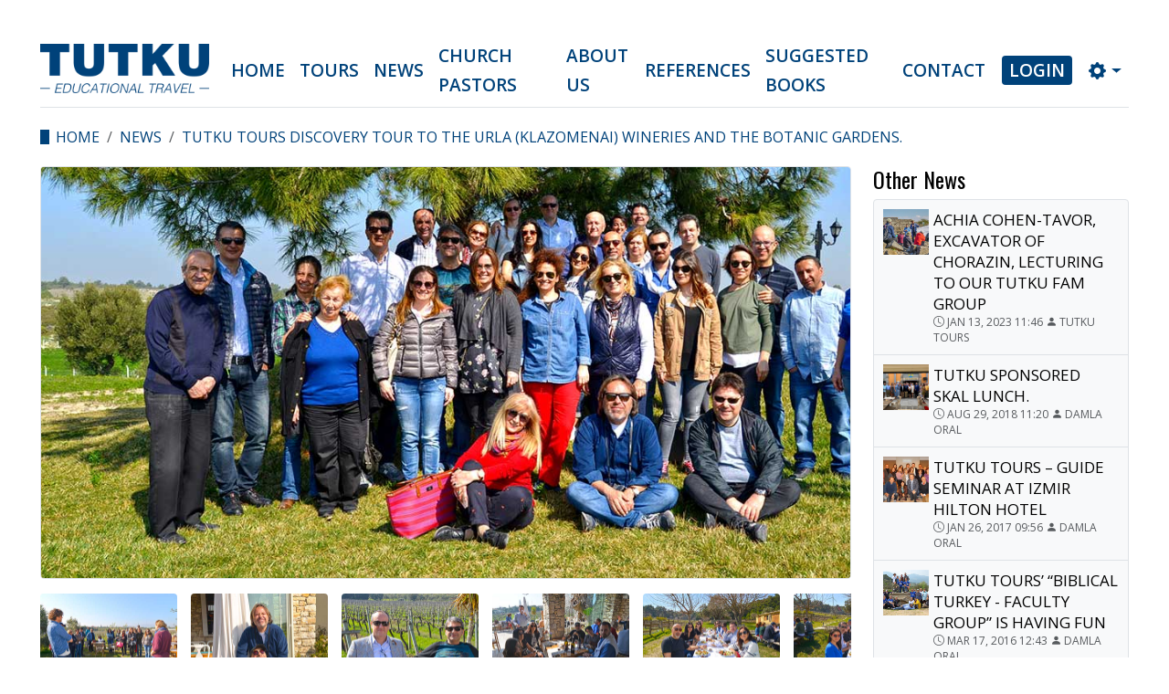

--- FILE ---
content_type: text/html; charset=utf-8
request_url: https://tutku.travel/n/tutku-tours-discovery-tour-to-the-urla-(klazomenai)-wineries-and-the-botanic-gardens-
body_size: 34125
content:
<!DOCTYPE html>
<html lang="en-US"><head><meta charset="utf-8">
    <meta name="viewport" content="width=device-width, initial-scale=1.0">
    <base href="/">
    <link href="https://fonts.googleapis.com/css?family=Open+Sans:300,400,600,700&display=swap&subset=latin-ext" rel="stylesheet">
    <link href="https://fonts.googleapis.com/css?family=Oswald:300,400,700&display=swap&subset=latin-ext" rel="stylesheet">
    <link rel="stylesheet" href="app.css?ver=1219251504">
    <link rel="stylesheet" href="TutkuEducationalTravel.styles.css">
    <link href="font/bootstrap-icons.css" rel="stylesheet">
    <link href="font/bootstrap-icons.min.css" rel="stylesheet">
    <link href="simpleLightbox/simpleLightbox.css" rel="stylesheet">
    <link href="flatpickr/flatpickr.min.css" rel="stylesheet"><script async src="https://www.googletagmanager.com/gtag/js?id=UA-151343176-5"></script>
        <script>
            window.dataLayer = window.dataLayer || [];
            function gtag() { dataLayer.push(arguments); }
            gtag('js', new Date());

            gtag('config', 'UA-151343176-5');
        </script>
        
        <script async src="https://www.googletagmanager.com/gtag/js?id=G-CT3JFF94T9"></script>
        <script>
            window.dataLayer = window.dataLayer || [];
            function gtag() { dataLayer.push(arguments); }
            gtag('js', new Date());

            gtag('config', 'G-CT3JFF94T9');
        </script>
        
        <script async src="https://www.googletagmanager.com/gtag/js?id=AW-697686288"></script>
        <script>
            window.dataLayer = window.dataLayer || [];
            function gtag() { dataLayer.push(arguments); }
            gtag('js', new Date());

            gtag('config', 'AW-697686288');
        </script>
        
        <script>
            gtag('event', 'conversion', { 'send_to': 'AW-697686288/elSdCOKBtP4BEJCy18wC' });
        </script>
        <script type="text/javascript">
            (function (c, l, a, r, i, t, y) {
                c[a] = c[a] || function () { (c[a].q = c[a].q || []).push(arguments) };
                t = l.createElement(r); t.async = 1; t.src = "https://www.clarity.ms/tag/" + i;
                y = l.getElementsByTagName(r)[0]; y.parentNode.insertBefore(t, y);
            })(window, document, "clarity", "script", "g5w5z5ylkq");
        </script><link rel="icon" type="image/png" href="/uploads/sellerlogos/103/0cecf858-00ac-4742-ab34-33f931a4.png" /><meta name="description" content="" />


<meta name="keywords" content="Tutku Tours discovery tour to the Urla (Klazomenai) Wineries and the Botanic Gardens., tour news, travel news, guided tours news, vacation news, group travel news, adventure news, sightseeing news, tutku tours, izmir tutku tur, tutku tur, izmir seyahat acentesi, izmir tutku tours, tutku educational travel, tutku travel, tutku educational, tutku tours izmir" />


<meta name="author" content="Tutku Educational Travel" />


<meta name="robots" content="index, follow, max-image-preview:large">


<meta property="og:type" content="website">
<meta property="og:title" content="Tutku Tours discovery tour to the Urla (Klazomenai) Wineries and the Botanic Gardens. - Tutku Educational Travel" />
<meta property="og:description" content="" />
<meta property="og:image" content="https://tutku.travel/uploads/files/wbleykpvfE6zEfPkWN4UdQ_urla-1[1].jpg" />
<meta property="og:url" content="https://tutku.travel/n/tutku-tours-discovery-tour-to-the-urla-(klazomenai)-wineries-and-the-botanic-gardens-" />
<meta property="og:site_name" content="Tutku Educational Travel" />


<meta name="twitter:card" content="summary_large_image">
<meta name="twitter:title" content="Tutku Tours discovery tour to the Urla (Klazomenai) Wineries and the Botanic Gardens. - Tutku Educational Travel" />
<meta name="twitter:description" content="" />
<meta name="twitter:image" content="https://tutku.travel/uploads/files/wbleykpvfE6zEfPkWN4UdQ_urla-1[1].jpg" />
<meta name="twitter:site" content="@TravelTutku" />


<meta name="language" content="en-US">


<link rel="canonical" href="https://tutku.travel/n/tutku-tours-discovery-tour-to-the-urla-(klazomenai)-wineries-and-the-botanic-gardens-" />

<script type="application/ld&#x2B;json">
    {
      "@context": "https://schema.org",
      "@type": "NewsArticle",
      "headline": "Tutku Tours discovery tour to the Urla (Klazomenai) Wineries and the Botanic Gardens.",
      "image": [
        "https://tutku.travel/uploads/files/wbleykpvfE6zEfPkWN4UdQ_urla-1[1].jpg"
       ],
      "datePublished": "3/5/2017 9:46:00 AM",
      "author": {
        "@type": "Organization",
        "name": "Tutku Tours"
      }
    }
</script><title>Tutku Tours discovery tour to the Urla (Klazomenai) Wineries and the Botanic Gardens. - Tutku Educational Travel</title></head>

<body><link href="bootstrap/bootstrap.css" rel="stylesheet" b-p9boslkawd>
<page-script src="/Components/Layout/MainLayout.razor.js"></page-script>

<div class="container-fluid-full pt-lg-5 pt-md-5 pt-sm-1 pb-sm-3 pb-md-4 pb-lg-4" b-4r2l105nrp><nav class="navbar navbar-expand-lg border-bottom dropdown" b-4r2l105nrp><a class="navbar-brand" href="/" onclick="location.href=&#x27;/&#x27;" b-4r2l105nrp><img src="/uploads/sellerlogos/103/8821e30c-4591-4b7f-b666-7790b344.png" b-4r2l105nrp /></a>

        <button class="navbar-toggler" type="button" onclick="openDropdown('navbarNav')" b-4r2l105nrp><span class="navbar-toggler-icon" b-4r2l105nrp></span></button>

        <div class="collapse navbar-collapse justify-content-end" id="navbarNav" b-4r2l105nrp><ul class="navbar-nav" b-4r2l105nrp><li class="nav-item" b-4r2l105nrp><a href="" onclick="location.href=&#x27;/&#x27;" class="nav-link">Home</a></li>
                    <li class="nav-item" b-4r2l105nrp><a onclick="location.href=&#x27;/tours&#x27;" href="tours" class="nav-link">Tours</a></li>
                    <li class="nav-item" b-4r2l105nrp><a href="news" class="nav-link">News</a></li><li class="nav-item" b-4r2l105nrp><a class="nav-link" href="page/for-pastors-and-churches" b-4r2l105nrp>Church Pastors</a></li><li class="nav-item" b-4r2l105nrp><a class="nav-link" href="page/about" b-4r2l105nrp>About Us</a></li><li class="nav-item" b-4r2l105nrp><a class="nav-link" href="page/references" b-4r2l105nrp>References</a></li><li class="nav-item" b-4r2l105nrp><a href="suggested-books" onclick="location.href=&#x27;/suggested-books&#x27;" class="nav-link">Suggested Books</a></li>
                    <li class="nav-item" b-4r2l105nrp><a href="contact" onclick="location.href=&#x27;/contact&#x27;" class="nav-link">Contact</a></li>
                    
                    <li class="nav-item ml-10px mr-10px" b-4r2l105nrp><a href="account/login" class="nav-link bg-tutku text-white padding-left-sm">Login</a></li>

                    <li class="nav-item dropdown" b-4r2l105nrp><span class="nav-link dropdown-toggle cursor-pointer" onclick="openDropdown('languageSelector')" b-4r2l105nrp><i class="bi bi-gear-fill" b-4r2l105nrp></i></span>

                        <div id="languageSelector" class="dropdown-content" b-4r2l105nrp><!--Blazor:{"type":"server","prerenderId":"a56a9669645d4bc98fd4da5d8414f17b","key":{"locationHash":"F611F94A1C55069301217A285BCB7AB9785A03971B9B322E258D06CA36379770:213","formattedComponentKey":""},"sequence":0,"descriptor":"CfDJ8D8jsVQv8d1CrGcf44WimwOj2Q/OzjnQ8ue2GK7CNkIBgXZW9NhT25kCqZn/xAo6E0y80\u002B6gMHXpPX1FPGLH3y4T2NwR2kxP9ZMtjUB5RDWNKO8OhsJP92B9BzC9EmGQ204Pos2Ttm\u002BH3TFbSoOdS/ubi00qcCzxmlcwcb2vaNVREsEe/rFb81hz5b1XVt5\u002BwAMf9BBEfH0vp0b28KuVuwIfwK9CJkkB2yfpEKIp3ZLr\u002Bf8EOd7A\u002Bhp1y8IbbG1R6niJvjVVepDtMl2Vi83lE6e4pVdQ3q3FtyK8cZhS2e3pQMskmnU5PtwXel4UlNY/FGsR20GHmVfVdEGOZif7l7rmjOTxCCeBcRjoOQW5XYBbdZWM7NHYWyzgTyKBPYt0hhbNI7lt9aDmv/oTNbGD\u002BtaTBcXqz7E8YWINfue84M7KBaHi5UKJIQSTl9m/EirL3PMHdFZN3FCSAqxwtorxYyCnmjiPHNPOkSxbsnbkD7qIxMtDp3oR3wIszpgc56c3JyxabCMuVJ4fPk31ET6t4C/NugRhvKcG8lRhknYJDVSO\u002Bz19l8NEB0gh17gbn3uW6jvRFij1qGeQKFBnDnSE3KU="}--><label><span>Language</span>
    <select value="en-US"><option value="en-US" selected>English (United States)</option></select></label><!--Blazor:{"prerenderId":"a56a9669645d4bc98fd4da5d8414f17b"}--></div></li></ul></div></nav></div>
<main role="main" b-p9boslkawd><div class="container-fluid-full breadcrumb-container"><nav class="breadbrumbSection"><span class="breadbrumbStarter"></span>
            <ol class="breadcrumb" itemscope itemtype="https://schema.org/BreadcrumbList"><li class="breadcrumb-item" itemprop="itemListElement" itemscope itemtype="https://schema.org/ListItem"><a href="/" onclick="location.href=&#x27;/&#x27;" itemprop="item">Home</a><meta itemprop="position" content="1" /></li><li class="breadcrumb-item" itemprop="itemListElement" itemscope itemtype="https://schema.org/ListItem"><a href="/news" onclick="location.href=&#x27;/news&#x27;" itemprop="item">News</a><meta itemprop="position" content="2" /></li><li class="breadcrumb-item" itemprop="itemListElement" itemscope itemtype="https://schema.org/ListItem"><a href="/n/tutku-tours-discovery-tour-to-the-urla-(klazomenai)-wineries-and-the-botanic-gardens-" onclick="location.href=&#x27;/n/tutku-tours-discovery-tour-to-the-urla-(klazomenai)-wineries-and-the-botanic-gardens-&#x27;" itemprop="item">Tutku Tours discovery tour to the Urla (Klazomenai) Wineries and the Botanic Gardens.</a><meta itemprop="position" content="3" /></li></ol></nav></div>
    <!--Blazor:{"type":"server","prerenderId":"4a7766900ac84326b6f2223b6484aa97","key":{"locationHash":"00293C6E0D90F07B0E76EDFD2F074B56B2D47577E628C68CCABF0746ED7615B8:0","formattedComponentKey":""},"sequence":1,"descriptor":"CfDJ8D8jsVQv8d1CrGcf44WimwOaC9MsYO3jD8ncuZrjm\u002BBTScJMZG6uuXROxRDDWQsUHW/Iokul6EiT0Ql\u002BxqKAc\u002BkpTwetJEUSTBqqQyD9uraA3pBVx8JeV9Dv4hJsldrNhOOFdYluwDmHLH69BtsJCCK6VXYhyQnTBT8cL2LR6BsNozBAbuUk\u002Bm8OiS5w0eA4NpvFQGqXw2j8NcmcxCkOmnLGGU5z1AH6izXmWHNDFFVwxGjt4HBY5cER7qwgpNcjDN9D/UnbYLbgg3ei00kSMtpTCIyrJMn5ZuqXX2H9o74tg48a7oO6BovnkFe59Et3A9BlKxPyb34N74LSrp6FZT\u002BRrJfqxOJYhqdHmtauhGv8Q0J\u002B2W6m0EcBnju2pbM9QGIk2NlnW2B\u002BV6c9mJhSuOE13UyWnKd5mvEzs3Tal5KVEpCfKOie47CHFb\u002Be6Ui1WTFPtARZQEQXDpVPKFTopQzat6pfRkm73qAP0x3Gl/T42YTaHrQb6E7PdSRdelpEnWB50\u002BrnBQBm1VJn\u002BK9nmnYMAf7PuGcxmg4BUnnR80moXAZGtpRuM\u002BdsZVRW1de0zP9JXxJdiStuUv1d5gwiso6Qn8THG9vfIjiBtautlk7xUzGtWkkKbIhjt8ADLeslNjsAGCb5Xlygo4qkCJLzuua6ijWPV2kQbIY2tkWOCGzTrkYk/GOVp0pGT1ZbH0PVFDsoFZNyhrttsYTP6V/INypDA7l\u002B6GgI6KJYic0Z1MmMMMLuQaHD0hMhxVN/3D4ie/vy7KfnY9MKJBaNUPYMv/aiHtvvArObgTvbUdnfUdW9"}-->

<div id="fb-root"></div>
<script async defer crossorigin="anonymous" src="https://connect.facebook.net/en_GB/sdk.js#xfbml=1&version=v11.0&appId=918341848799226&autoLogAppEvents=1" nonce="ZQsmLgk6"></script><style>
        .newsImages.mb-3:after {
            background-image: url('uploads/files/wbleykpvfE6zEfPkWN4UdQ_urla-1[1].jpg');
        }
    </style><div class="container-fluid-full"><div class="row"><div class="col-lg-9 mb-3" itemscope itemtype="https://schema.org/Article"><div class="newsImagesSection"><div class="newsImages mb-3"><img itemprop="image" class="newsMainImage" src="uploads/files/wbleykpvfE6zEfPkWN4UdQ_urla-1[1].jpg" title="Tutku Tours discovery tour to the Urla (Klazomenai) Wineries and the Botanic Gardens." alt="Tutku Tours discovery tour to the Urla (Klazomenai) Wineries and the Botanic Gardens." href="uploads/files/wbleykpvfE6zEfPkWN4UdQ_urla-1[1].jpg" onerror="this.src=&#x27;defaultImage.png&#x27;" /></div><div class="newsImagesList"><div class="newsImage"><img itemprop="image" src="uploads/files/71m3bWH8B0eGnntJAcmZUQ_urla-2[1].jpg" title="" alt="" href="uploads/files/71m3bWH8B0eGnntJAcmZUQ_urla-2[1].jpg" class onerror="this.src=&#x27;defaultImage.png&#x27;" /></div><div class="newsImage"><img itemprop="image" src="uploads/files/iyrHtFdj2k64Yh6hgG1vQ_urla-3[1].jpg" title="" alt="" href="uploads/files/iyrHtFdj2k64Yh6hgG1vQ_urla-3[1].jpg" class onerror="this.src=&#x27;defaultImage.png&#x27;" /></div><div class="newsImage"><img itemprop="image" src="uploads/files/twxNNNNnDEeN1s9XKGRnHw_urla-4[1].jpg" title="" alt="" href="uploads/files/twxNNNNnDEeN1s9XKGRnHw_urla-4[1].jpg" class onerror="this.src=&#x27;defaultImage.png&#x27;" /></div><div class="newsImage"><img itemprop="image" src="uploads/files/WGc55vtdY0SKNUQiOZpOtw_urla-5[1].jpg" title="" alt="" href="uploads/files/WGc55vtdY0SKNUQiOZpOtw_urla-5[1].jpg" class onerror="this.src=&#x27;defaultImage.png&#x27;" /></div><div class="newsImage"><img itemprop="image" src="uploads/files/D3BbDsTOg0mi9fxaJUu1Yg_urla-6[1].jpg" title="" alt="" href="uploads/files/D3BbDsTOg0mi9fxaJUu1Yg_urla-6[1].jpg" class onerror="this.src=&#x27;defaultImage.png&#x27;" /></div><div class="newsImage"><img itemprop="image" src="uploads/files/nA6xGd4CSUewEgaQsOoOHQ_urla-7[1].jpg" title="" alt="" href="uploads/files/nA6xGd4CSUewEgaQsOoOHQ_urla-7[1].jpg" class onerror="this.src=&#x27;defaultImage.png&#x27;" /></div><div class="newsImage"><img itemprop="image" src="uploads/files/RvLcdFsnA0eTbQavS0OScw_urla-8[1].jpg" title="" alt="" href="uploads/files/RvLcdFsnA0eTbQavS0OScw_urla-8[1].jpg" class onerror="this.src=&#x27;defaultImage.png&#x27;" /></div><div class="newsImage"><img itemprop="image" src="uploads/files/RfzjYqJO2ECVipNiiGipVA_urla-9[1].jpg" title="" alt="" href="uploads/files/RfzjYqJO2ECVipNiiGipVA_urla-9[1].jpg" class onerror="this.src=&#x27;defaultImage.png&#x27;" /></div><div class="newsImage"><img itemprop="image" src="uploads/files/vBfTzSqmx06BMpVWKiQaSQ_urla-10[1].jpg" title="" alt="" href="uploads/files/vBfTzSqmx06BMpVWKiQaSQ_urla-10[1].jpg" class onerror="this.src=&#x27;defaultImage.png&#x27;" /></div><div class="newsImage"><img itemprop="image" src="uploads/files/hprPxTQ54kyubte95Jg1og_urla-11[1].jpg" title="" alt="" href="uploads/files/hprPxTQ54kyubte95Jg1og_urla-11[1].jpg" class onerror="this.src=&#x27;defaultImage.png&#x27;" /></div><div class="newsImage"><img itemprop="image" src="uploads/files/lnlqxXzfT0qQfPYdmoEkg_urla-12[1].jpg" title="" alt="" href="uploads/files/lnlqxXzfT0qQfPYdmoEkg_urla-12[1].jpg" class onerror="this.src=&#x27;defaultImage.png&#x27;" /></div><div class="newsImage"><img itemprop="image" src="uploads/files/NZdttdsUUKLAPhbz34L0g_urla-13[1].jpg" title="" alt="" href="uploads/files/NZdttdsUUKLAPhbz34L0g_urla-13[1].jpg" class onerror="this.src=&#x27;defaultImage.png&#x27;" /></div></div></div>

            <div class="bg-light border-light-2 p-3 rounded-1"><h1 class="fs-4 text-oswald" itemprop="name">Tutku Tours discovery tour to the Urla (Klazomenai) Wineries and the Botanic Gardens.</h1>
                <h3 class="fs-6 text-muted"><span itemprop="datePublished"><i class="bi bi-clock"></i> Mar 05, 2017 09:46</span> <span itemprop="author"><i class="bi bi-person-fill"></i>  Damla Oral</span></h3>

                <article itemprop="description"></article>

                <div class="blogShare"><div class="fb-share-button" data-href="https://tutku.travel/n/tutku-tours-discovery-tour-to-the-urla-(klazomenai)-wineries-and-the-botanic-gardens-" data-layout="button_count" data-size="small"><a target="_blank" href="https://www.facebook.com/sharer/sharer.php?u=https://tutku.travel/n/tutku-tours-discovery-tour-to-the-urla-(klazomenai)-wineries-and-the-botanic-gardens-&amp;amp;src=sdkpreparse" class="fb-xfbml-parse-ignore">Share</a></div>
                    <a href="https://twitter.com/share?ref_src=twsrc%5Etfw" class="twitter-share-button" data-show-count="false">Tweet</a><script async src="https://platform.twitter.com/widgets.js" charset="utf-8"></script></div></div></div>

        <div class="col-lg-3 col-md-12"><h4 class="text-oswald">Other News</h4>
                <ul class="blogCats rounded-1"><a href="/n/tutku-team-visited-janet-crisler-at-her-new-house-in-kusadasi-"><li><img src="uploads/files/cfV6Hznc0UWwSbUXsGkGpQ_visit_crisler[1].jpg" onerror="this.src=&#x27;/images/defaultImage.png&#x27;" /><span>Tutku Team visited Janet Crisler at her new house in Kusadasi.
                                    <newsInfo class="d-block text-muted fs-7"><i class="bi bi-clock"></i> Aug 10, 2010 14:02
                                        <i class="bi bi-person-fill"></i>  Damla Oral</newsInfo></span></li></a><a href="/n/jina-lyu-from-huntington-university-indiana-started-internship-at-tutku-tours-"><li><img src="uploads/files/NirA8ai3eECnHJd8jGs6QQ_tutku-tours-jina[1].jpg" onerror="this.src=&#x27;/images/defaultImage.png&#x27;" /><span>Jina Lyu from Huntington University, Indiana started internship at Tutku Tours.
                                    <newsInfo class="d-block text-muted fs-7"><i class="bi bi-clock"></i> Jan 05, 2013 10:16
                                        <i class="bi bi-person-fill"></i>  Damla Oral</newsInfo></span></li></a><a href="/n/sailing-the-mediterranean-with-paul-turkey-and-rhodes"><li><img src="uploads/files/kFFqG6qFxUuM0qQDAs36Q_sailing_paul_2014[1].png" onerror="this.src=&#x27;/images/defaultImage.png&#x27;" /><span>SAILING THE MEDITERRANEAN WITH PAUL: TURKEY AND RHODES
                                    <newsInfo class="d-block text-muted fs-7"><i class="bi bi-clock"></i> Jun 11, 2014 15:42
                                        <i class="bi bi-person-fill"></i>  Damla Oral</newsInfo></span></li></a><a href="/n/discover-turkey-and-its-ancient-cities-with-tutku-educational-travel"><li><img src="uploads/files/bgp9pDB9nEWTAhFRwmgicQ_Video-Cover.jpg" onerror="this.src=&#x27;/images/defaultImage.png&#x27;" /><span>Discover Turkey and its ancient cities with Tutku Educational Travel!
                                    <newsInfo class="d-block text-muted fs-7"><i class="bi bi-clock"></i> Aug 20, 2021 16:37
                                        <i class="bi bi-person-fill"></i>  Tutku Tours</newsInfo></span></li></a><a href="/n/our-guests-from-australia-visited-turkey-"><li><img src="uploads/files/eeNWChyCFEiEWqtuFnbw9g_australian-group-2017-1[1].jpg" onerror="this.src=&#x27;/images/defaultImage.png&#x27;" /><span>Our guests from Australia visited Turkey.
                                    <newsInfo class="d-block text-muted fs-7"><i class="bi bi-clock"></i> Oct 20, 2017 16:37
                                        <i class="bi bi-person-fill"></i>  Damla Oral</newsInfo></span></li></a><a href="/n/baylor-university-bosphorus-boat-tour-in-istanbul-with-their-tour-guide-cenk-eronat"><li><img src="uploads/files/ZPTbS1LrqEaTYKY27w7Hkg_baylor-university-tour-2015[1].jpg" onerror="this.src=&#x27;/images/defaultImage.png&#x27;" /><span>Baylor University Bosphorus boat tour in Istanbul with their tour guide Cenk Eronat
                                    <newsInfo class="d-block text-muted fs-7"><i class="bi bi-clock"></i> May 19, 2015 14:04
                                        <i class="bi bi-person-fill"></i>  Damla Oral</newsInfo></span></li></a><a href="/n/university-of-missouri-in-greece-"><li><img src="uploads/files/CXcZHPfbX0G6ZxQnDpCpQ_university-of-missouri-greece-1[1].jpg" onerror="this.src=&#x27;/images/defaultImage.png&#x27;" /><span>University of Missouri in Greece.
                                    <newsInfo class="d-block text-muted fs-7"><i class="bi bi-clock"></i> May 27, 2017 09:30
                                        <i class="bi bi-person-fill"></i>  Damla Oral</newsInfo></span></li></a><a href="/n/boston-university-group-at-izmir-airport-leaving-turkey-after-10-days-seminartouring-"><li><img src="uploads/files/unTWQus7Gku2WPup7TWBg_boston-university-group-2014[1].jpg" onerror="this.src=&#x27;/images/defaultImage.png&#x27;" /><span>Boston University group at Izmir Airport, leaving Turkey after 10 Days seminar/touring.
                                    <newsInfo class="d-block text-muted fs-7"><i class="bi bi-clock"></i> Mar 17, 2014 15:50
                                        <i class="bi bi-person-fill"></i>  Damla Oral</newsInfo></span></li></a></ul><h4 class="text-oswald">Categories</h4>
                <ul class="blogCats rounded-1"><a href="/news/general"><li>General</li></a><a href="/news/tours"><li>Tours</li></a><a href="/news/church-groups"><li>Church Groups</li></a><a href="/news/meetings"><li>Meetings</li></a><a href="/news/university-groups"><li>University Groups</li></a><a href="/news/maps"><li>Maps</li></a></ul><h4 class="mt-3 text-oswald">Follow Us</h4>
            <ul class="newsSocial"><a href="https://www.facebook.com/TutkuTours/" id="facebooklink" class="facebook" target="_blank" title="Facebook"><li><i class="bi bi-facebook"></i></li></a>
                <a href="https://twitter.com/TravelTutku" id="twitterLinki" class="twitter" target="_blank" title="X"><li><i class="bi bi-twitter-x"></i></li></a>
                <a href="https://www.youtube.com/@TutkuEducationalTravel" id="youtubelink" class="youtube" target="_blank" title="YouTube"><li><i class="bi bi-youtube"></i></li></a>
                <a href="https://www.instagram.com/tutkutours/" id="instagramlink" class="instagram" target="_blank" title="Instagram"><li><i class="bi bi-instagram"></i></li></a></ul></div></div></div><!--Blazor:{"prerenderId":"4a7766900ac84326b6f2223b6484aa97"}-->
    <button id="scrollToTopBtn" onclick="scrollToTop()" b-p9boslkawd><i class="bi bi-arrow-up-short" b-p9boslkawd></i> Scroll to Top</button></main>
<!--Blazor:{"type":"server","prerenderId":"32ac36a7e57544c6a86ecbd4b3016e69","key":{"locationHash":"E84F076DCAE270EC66E6A2841D98770F0B940ADAD08EB4A07D67E658CE0D4A8B:15","formattedComponentKey":""},"sequence":2,"descriptor":"CfDJ8D8jsVQv8d1CrGcf44WimwMAyGtV2as9QJ20hISBdzHI0q0jhihhthA3ih5X8S86SE7fdoE9FS\u002BsOYDB7AUlb/s1Vh565KNynXSzi6Rmf9W/qmPJt4WICpADWBuxRpw0HHFjV9xVkEPXUvzu\u002BgGcYovthM8V1FH3k\u002BxueLXS3iYxLYLKd6uu3UfQTKCRtH/\u002BTlKySVUaipHE\u002BrV34kEu6zit/UMGQPD\u002B/Pd/mOWceh2XJIf0W6YPiRa57ZD9uEeTDVjk/qB93kAjrMbsrKqAG78gjCgv7VytPfdtp2ldgN6zCTE5xUz2V9WrtVr\u002Bjw9a8XJtx0SZODXEsy9gvrj8dZfW1LCc33QUg3H\u002BD/UJ/j7zYsrl44/mPgFrS0KowqDbUfSFPBUZf/lbiOwQTl8opn/u2SprNj31D5iTIOuS0PdaPGROkDiiInk1v7qOLh/pDlg\u002B6Py334UzyhJIsYbPD9WK8OnFX0\u002BwHu8/wgg6ymoLS8nZgsauaDkJ29xvEDLbDmCpfRGcFM68G0F46xW4ad9TqmL9TTPNGB8pgjfapAComou\u002BLofxr8FuMnqJ934rCA=="}--><div class="container-fluid bg-light border-top-light mt-sm-2 mt-md-5 mt-lg-5 pt-3" b-ha0perjeb5><div class="container-fluid-footer" b-ha0perjeb5><div class="row" b-ha0perjeb5><div class="col-12" b-ha0perjeb5><div class="row m-0" b-ha0perjeb5><div class="col-md-3" b-ha0perjeb5><img src="/images/tourbrochurecovers.png" class="w-100" alt="Tour brochure covers. Tour brochure examples. Custom tour brochures." title="Tour brochure covers" b-ha0perjeb5></div>
                    <div class="col-md-6 brochureCoversText" b-ha0perjeb5><p b-ha0perjeb5>We design and print free brochures for you upon request</p></div>
                    <div class="col-md-3 eVisaText" b-ha0perjeb5><a href="/page/e-visa" b-ha0perjeb5><img src="/images/e-visa-logo.png" b-ha0perjeb5></a></div></div></div></div></div></div>
<footer class="container-fluid pb-5 bg-tutku" b-ha0perjeb5><div class="container-fluid-footer pt-5" b-ha0perjeb5><div class="row" b-ha0perjeb5><div class="col-12" b-ha0perjeb5><div class="row m-0 bg-tutku" b-ha0perjeb5><div id="footerCategories" class="col-lg-12 mb-3 text-left footerCats" b-ha0perjeb5><a href="/tours/biblical-tours" itemprop="name" title="Biblical Tours" b-ha0perjeb5>Biblical<d b-ha0perjeb5>Tours</d></a><a href="/tours/seven-churches-of-revelation" itemprop="name" title="Seven Churches of Revelation" b-ha0perjeb5>Seven<d b-ha0perjeb5>ChurchesofRevelation</d></a><a href="/tours/israel-tours" itemprop="name" title="Israel Tours" b-ha0perjeb5>Israel<d b-ha0perjeb5>Tours</d></a><a href="/tours/greece-tours" itemprop="name" title="Greece Tours" b-ha0perjeb5>Greece<d b-ha0perjeb5>Tours</d></a><a href="/tours/italy-tours" itemprop="name" title="Italy Tours" b-ha0perjeb5>Italy<d b-ha0perjeb5>Tours</d></a><a href="/tours/turkey-tours" itemprop="name" title="Turkey Tours" b-ha0perjeb5>Turkey<d b-ha0perjeb5>Tours</d></a><a href="/tours/jordan-tours" itemprop="name" title="Jordan Tours" b-ha0perjeb5>Jordan<d b-ha0perjeb5>Tours</d></a><a href="/tours/egypt-tours" itemprop="name" title="Egypt Tours" b-ha0perjeb5>Egypt<d b-ha0perjeb5>Tours</d></a><a href="/tours/cyprus-tours" itemprop="name" title="Cyprus Tours" b-ha0perjeb5>Cyprus<d b-ha0perjeb5>Tours</d></a><a href="/tours/archaeological-tours" itemprop="name" title="Archaeological Tours" b-ha0perjeb5>Archaeological<d b-ha0perjeb5>Tours</d></a><a href="/tours/malta-tours" itemprop="name" title="Malta Tours" b-ha0perjeb5>Malta<d b-ha0perjeb5>Tours</d></a><a href="/tours/familiarization-tours" itemprop="name" title="Familiarization Tours" b-ha0perjeb5>Familiarization<d b-ha0perjeb5>Tours</d></a><a href="/tours/study-tours" itemprop="name" title="Study Tours" b-ha0perjeb5>Study<d b-ha0perjeb5>Tours</d></a><a href="/tours/art-&amp;-art-history" itemprop="name" title="Art &amp; Art History" b-ha0perjeb5>Art<d b-ha0perjeb5>&amp;History</d></a><a href="/tours/england-tours" itemprop="name" title="England Tours" b-ha0perjeb5>England<d b-ha0perjeb5>Tours</d></a></div>
                        <div class="col-lg-4 mb-3 mb-lg-0 pt-lg-3" b-ha0perjeb5><h1 class="font-weight-bold text-uppercase text-white text-oswald text-left mb-3 fs-5" b-ha0perjeb5>Tutku Educational Travel</h1><p class="text-white text-left footerText" b-ha0perjeb5><textSection b-ha0perjeb5>Tutku Tours' main office is in Izmir, ancient Smyrna, located in the heart of the Seven Churches of the Revelation. Tutku offers numerous tour packages for Groups and Individuals in Turkey and the Eastern Mediterranean: Israel, Jordan, Italy, Cyprus, Greece &amp; Egypt. Its excellent service combined with affordable prices make it the agency of choice for colleges, universities, and seminaries. Tutku team is proud to give you fast replies, the best suggestions and quotations. Tutku organizes Christian events in Turkey; Global Smyrna Meeting <a href="https://www.globalsmyrnameeting.com" class="text-decoration-underline" target="_blank" b-ha0perjeb5>www.globalsmyrnameeting.com</a> and Antioch Seminar on Paul and Peter <a href="https://www.paulandpeter.org" class="text-decoration-underline" target="_blank" b-ha0perjeb5>https://www.paulandpeter.org</a></textSection></p>
                            <ul class="list-inline text-left social" b-ha0perjeb5><li class="list-inline-item" b-ha0perjeb5><a href="https://twitter.com/TravelTutku" target="_blank" title="X" class="text-hover-primary" b-ha0perjeb5><i class="bi bi-twitter-x" b-ha0perjeb5></i></a></li>
                                <li class="list-inline-item" b-ha0perjeb5><a href="https://www.facebook.com/TutkuTours/" target="_blank" title="Facebook" class="text-hover-primary" b-ha0perjeb5><i class="bi bi-facebook" b-ha0perjeb5></i></a></li>
                                <li class="list-inline-item" b-ha0perjeb5><a href="https://www.instagram.com/tutkutours/" target="_blank" title="Instagram" class="text-hover-primary" b-ha0perjeb5><i class="bi bi-instagram" b-ha0perjeb5></i></a></li>
                                <li class="list-inline-item" b-ha0perjeb5><a href="https://www.youtube.com/@TutkuEducationalTravel" target="_blank" title="YouTube" class="text-hover-primary" b-ha0perjeb5><i class="bi bi-youtube" b-ha0perjeb5></i></a></li></ul></div>
                        <div class="col-lg-2 col-md-6 mb-3 mb-lg-0 pt-lg-3" b-ha0perjeb5><h5 class="font-weight-bold text-uppercase text-white text-oswald text-left mb-3" b-ha0perjeb5>Pages</h5>
                            <ul class="list-unstyled text-left text-uppercase pageLinks" b-ha0perjeb5><li b-ha0perjeb5><a href="/tours" b-ha0perjeb5>Tours</a></li>
                                <li b-ha0perjeb5><a href="/news" b-ha0perjeb5>News</a></li>
                                <li b-ha0perjeb5><a href="/contact" onclick="location.href='/contact'" b-ha0perjeb5>Contact</a></li><li b-ha0perjeb5><a href="/page/for-pastors-and-churches" b-ha0perjeb5>Church Pastors</a></li><li b-ha0perjeb5><a href="/page/our-bank-details" b-ha0perjeb5>Our Bank Details</a></li><li b-ha0perjeb5><a href="/page/about" b-ha0perjeb5>About Us</a></li><li b-ha0perjeb5><a href="/page/terms-of-use" b-ha0perjeb5>Terms of Use</a></li><li b-ha0perjeb5><a href="/page/references" b-ha0perjeb5>References</a></li><li b-ha0perjeb5><a href="/page/privacy-policy" b-ha0perjeb5>Privacy Policy</a></li><li b-ha0perjeb5><a href="/page/terms-and-conditions" b-ha0perjeb5>Terms &amp; Conditions</a></li><li b-ha0perjeb5><a href="/page/copyright-complaint-policy" b-ha0perjeb5>Copyright Complaint Policy</a></li></ul></div>
                        <div class="col-lg-3 col-md-6 mb-3 mb-lg-0 pt-lg-3" b-ha0perjeb5><h5 class="font-weight-bold text-uppercase text-white text-oswald text-left mb-3" b-ha0perjeb5>Account</h5>
                            <ul class="list-unstyled text-left text-uppercase" b-ha0perjeb5><li b-ha0perjeb5><a href="/account/manage" b-ha0perjeb5>Account</a></li>
                                <li b-ha0perjeb5><a href="/account/login" b-ha0perjeb5>Login</a></li>
                                <li b-ha0perjeb5><a href="/account/register" onclick="location.href='/account/register'" b-ha0perjeb5>Register</a></li>
                                <li b-ha0perjeb5><a href="/account/forgotpassword" b-ha0perjeb5>Forgot Password</a></li>
                                <li b-ha0perjeb5><a href="/account/orders" b-ha0perjeb5>My Tours</a></li>
                                <li b-ha0perjeb5><a href="/payment" b-ha0perjeb5>Payments</a></li>
                                <li b-ha0perjeb5><a href="/account/support" b-ha0perjeb5>Support</a></li></ul></div>
                        <div class="col-lg-3 pt-lg-3" b-ha0perjeb5><h5 class="font-weight-bold text-uppercase text-white text-oswald text-left mb-3" b-ha0perjeb5>Offers &amp; Discounts</h5>
                            <p class="mb-3 text-white text-left footerText" b-ha0perjeb5>Register to our email list to follow offers &amp; discounts.</p>
                            <div id="newsletter-form" b-ha0perjeb5><div class="d-block text-white" b-ha0perjeb5><form method="post" action="/n/tutku-tours-discovery-tour-to-the-urla-(klazomenai)-wineries-and-the-botanic-gardens-"><input type="hidden" name="_handler" value="emailListForm" /><input type="hidden" name="__RequestVerificationToken" value="CfDJ8D8jsVQv8d1CrGcf44WimwOKr2S6qiUDErT4QYACylMsIHSGa58uPunW8PEXrZokqV8MaEI9fKB5LE4Sk86AgHnKvH6POc-3h_ro0R9fqJ9rzt5rbZhAUqeDhFNrff54i0zSZAqIsQtq6UMUG8_ONXM" /><input type="email" required placeholder="Email Address" name="Input.Email" class="form-control rounded-0 valid" value="" />
                                        <button type="submit" class="btn btn-primary rounded-0 text-uppercase w-100 d-block mb-sm-3" b-ha0perjeb5><span b-ha0perjeb5><d class="bi bi-send" b-ha0perjeb5></d> Subscribe</span></button></form></div></div></div></div></div></div><div class="row" b-ha0perjeb5><div class="col-12" b-ha0perjeb5><div class="row m-0 pb-3 bg-tutku align-items-center" b-ha0perjeb5><div class="col-md-6 text-white text-lg-start" b-ha0perjeb5><p class="text-sm mb-md-0" b-ha0perjeb5>
                            © <span id="footerYear" b-ha0perjeb5>2026</span> <span id="footerBrand" b-ha0perjeb5>Tutku Educational Travel</span>. All rights reserved.
                        </p></div>
                    <div class="col-md-6 text-lg-end" b-ha0perjeb5><ul id="ccFooterSection" class="list-inline mb-0 mt-2 mt-md-0 text-lg-right" b-ha0perjeb5><li class="footercc" b-ha0perjeb5><img src="visa.svg" b-ha0perjeb5></li>
                            <li class="footercc" b-ha0perjeb5><img src="mastercard.svg" b-ha0perjeb5></li></ul></div></div></div></div></div></footer><!--Blazor:{"prerenderId":"32ac36a7e57544c6a86ecbd4b3016e69"}-->

<div id="blazor-error-ui" b-p9boslkawd>
    An unhandled error has occurred.
    <a href class="reload" b-p9boslkawd>Reload</a>
    <a class="dismiss" b-p9boslkawd>🗙</a></div>
        

<!--Blazor:{"type":"server","prerenderId":"f5e8e5019abd49a59824cc3c5b5ce2f4","key":{"locationHash":"C5F45250D290EF7A7A4F47DBD55BEBD6CA0408D5D13C99A38A799199F90CE550:11","formattedComponentKey":""},"sequence":3,"descriptor":"CfDJ8D8jsVQv8d1CrGcf44WimwPQD7OFUsBCXsKj1mUKeinfkWIFv/\u002B\u002BB/d3gTYnn3dKLMI/Xn/zYy0LiAxcXD2DzzQBIWlhrye38b6Yz1lY16lAhIsBYKegKkDrPHbUh3pC5NhGkhyXJiTye7H1m9AMn4RLsFPEFQ/aiAh0XR9Fh\u002B\u002Bsdzptqcztz2iMyo7TCuH8aB2XllJ\u002BXn4qr9F8uTa26t\u002BDd3P0jV5\u002Bz5Mk7EDWo7AaJJfr\u002BoyTSfjljlDRgOUDamBMjJbW2QT\u002B317ivf0FR7WeGZAuwhQwjJld9FE211TP91u1ZNTjfuPjEC1rCr5i9rUCqoRBjylj504vHeeSEB8c\u002BYxEO9aNlgDV1oNuDxpgrem0yVuBodBiKiNNyHoVhTGFk23XZCaMWA2Lqtu/w2axJb\u002BbW8GzM2aKT/Vq5Cs6qnWg/l5pwP9vfDpshA7/C97ECsV0Smdf\u002BUc4kc\u002BvWvuc3tg4BWa78fFOkaKotsZ9QK4i\u002BNUlgRv0ovdqTDPJ6MSlk73JFad8V92XTHgJuQ6UvCx7G4Z/inlRNPKOoGVC"}--><!--Blazor:{"prerenderId":"f5e8e5019abd49a59824cc3c5b5ce2f4"}-->

    <script src="js/jquery-3.7.1.min.js"></script>
    <script src="js/jquery-ui.min.js"></script>
    <script src="bootstrap/popper.min.js"></script>
    <script src="bootstrap/bootstrap.bundle.min.js"></script><script src="flatpickr/flatpickr.min.js"></script>
    <script src="simpleLightbox/simpleLightbox.js"></script>    
    <script src="js/app.js?ver=0102261602"></script>
    <script src="_framework/blazor.web.js"></script></body></html><!--Blazor-Web-Initializers:Ww0KICAiX2NvbnRlbnQvQmxhem9yUGFnZVNjcmlwdC9CbGF6b3JQYWdlU2NyaXB0LmxpYi5tb2R1bGUuanMiDQpd--><!--Blazor-Server-Component-State:CfDJ8D8jsVQv8d1CrGcf44WimwMUPGBBJFXVR0tOAXQpT/Dh8M7ftB7tdO/wmu3patn9WPzAKuyN+ob38c/vCX+h/tAFcCnKVhMr8aQPvvbSV8viZ+VjOoBcnJ8RwOUAia6w0uUZktitLsQK/mZ/xokdRSJLx/y6S5REzKpRDaGTohowwGLqA6gyo9t9qMuumfUlxbLKfdCze1ihVpNn5VBSH+ygtIKEDE9N49dZ5x2YBfsjwL5SYpyXpUt2lt8zvF634/EolPE6JL7WZXEsXKMgTPzLBdocBYzTjCO90BpjX1a0H2HpD+k8dpKSgbJQXd9BBPp0sC1hNs+3iHVE0s04W8ql0QDQaV9T7EPMtmQqvwcxRW/23r5T7PkyFdb8d4kwYpyYx+ss4v1Ky/nDpNer4Rkz3a9mE8SiSUD+d2Po4FLipE/fwOWauu53yvhnpT5humpEBTfOdXSOJKe5lffdXNeNibmJ7kcDCNiQK6dL1UmpT84Vhep9khfc8yna7PpYExQzSUm1YkioWbO+LcX76UdP3ZWqAO0/hVmsFEcwOTqC-->

--- FILE ---
content_type: text/css
request_url: https://tutku.travel/app.css?ver=1219251504
body_size: 76770
content:
html, body {
    font-family: 'Open Sans',sans-serif;
    padding:0;
    margin:0;
}

div#components-reconnect-modal {
    z-index: 1333 !important;
}

a, .btn-link {
    color: #006bb7;
}

.home-loading {
    position: relative;
    width: 100%;
    display: block;
    text-align: center;
    background-color: #f8f9fa;
    padding: 20px 20px;
    border: 1px solid #dee2e6;
}

.btn-primary {
    color: #fff;
    background-color: #1b6ec2;
    border-color: #1861ac;
}

.btn:focus, .btn:active:focus, .btn-link.nav-link:focus, .form-control:focus, .form-check-input:focus {

}

.content {
    padding-top: 1.1rem;
}

h1:focus {
    outline: none;
}

.valid.modified:not([type=checkbox]) {
    outline: 1px solid #26b050;
}

.invalid {
    outline: 1px solid #e50000;
}

.validation-message {
    color: #e50000;
}

.blazor-error-boundary {
    background: url([data-uri]) no-repeat 1rem/1.8rem, #b32121;
    padding: 1rem 1rem 1rem 3.7rem;
    color: white;
}

    .blazor-error-boundary::after {
        content: "An error has occurred."
    }

.darker-border-checkbox.form-check-input {
    border-color: #929292;
}

table tr td span.rolesItem {
    display: inline-block;
    margin-right: 5px;
    background-color: #ebebeb;
    padding: 0px 10px;
    border-radius: 3px;
    border: 1px solid #c7c7c7;
}

.nostripe {
    --bs-table-striped-bg: #fff;
}

.toastImage {
    width: 30px;
    height: 30px;
    object-fit: cover;
    margin-right: 3px;
    border-radius: 3px;
    border: 1px solid #ebebeb;
}

.cursor-pointer {
    cursor:pointer;
}

.bigIcons {
    font-size: 65px;
    color: #d5d5d5;
    display: contents;
}

.dropdown-content {
    display: none;
    background-color: #f7f7f7;
    padding: 10px 10px 15px 10px;
    margin-top: 10px;
    border-radius: 3px;
    border: 1px solid #dee2e6;
}

    .dropdown-content label span {
        display: block;
    }

    .dropdown-content.show {
        display: block;
        position: absolute;
        right: 0;
        margin-top:15px;
    }

.zindex1034 {
    z-index: 1351 !important;
}

.opacity-1 {
    opacity:1 !important;
}

.ml-10px {
    margin-left: 10px;
}

.mr-10px {
    margin-right:10px;
}

.ml-5px {
    margin-left: 8px;
}

.mr-5px {
    margin-right: 8px;
}

#trumbowyg-icons {
    height: 0px;
}

.boxed-area {
    position: relative;
    display: -ms-flexbox;
    display: flex;
    -ms-flex-direction: column;
    flex-direction: column;
    min-width: 0;
    word-wrap: break-word;
    background-color: #f8f9fa;
    background-clip: border-box;
    border: 1px solid rgba(0,0,0,0.125);
    border-radius: 5px;
}

.processPayment {
    overflow:hidden;
    height:150px;
}

    .processPayment:after {
        content: 'Please wait...';
        position: absolute;
        width: 100%;
        height: 150px;
        background-color: #fdfdfd;
        left: 2px;
        top: 2px;
        text-align: center;
        line-height:140px;
    }

.CheckProcessPayment {
    overflow: hidden;
    height: auto;
}

    .CheckProcessPayment:after {

    }

    .CheckProcessPayment noscript {
        display: contents;
    }

.step {
    background-color: #f8f9fa;
    padding: 25px 20px;
    border: 1px solid #efefef;
    border-radius: 5px;
}

.stepTitles a {
    border: 1px solid #efefef;
}

.text-kucuk {
    font-size:12px;
}

.cc-types {
    float: right;
    margin-bottom: 0px !important;
    width: auto !important;
}

.cc-types__img {
    display: inline-block;
    vertical-align: middle;
    opacity: 0.4;
    height: 30px;
    object-fit: cover;
}

.cc-types__img--active {
    opacity: 1;
}

.cc-types__img {
    content: url([data-uri]);
}

.cc-types__img--visa {
    content: url([data-uri]);
}

.cc-types__img--mastercard {
    content: url([data-uri]);
}

.cc-types__img--amex {
    content: url([data-uri]);
}

.cc-types__img--disc {
    content: url([data-uri]);
}

section.externalLogins button {
    display: block;
    width: 100%;
    margin-bottom: 10px;
}

.tourCategories {
    margin-bottom: 30px
}

    .tourCategories a {
        text-decoration: none
    }

    .tourCategories a:hover {
        text-decoration: none
    }

.tourCategory {
    display: flex;
    justify-content: center;
    align-items: center;
    background-color: #f7f7f7;
    color: #fff;
    text-align: center;
    height: 300px;
    line-height: 1.2em;
    border-radius: 0.25rem;
    text-transform: uppercase;
    word-wrap: break-word;
    font-weight: 900;
    font-size: 1.3em;
    border: 1px solid #f1f1f1;
    background-repeat: no-repeat;
    background-size: cover;
    background-position: center;
    overflow: hidden;
    z-index: 3;
    position: relative
}

.tourCategory:after {
    z-index: -1;
    content: " ";
    position: absolute;
    top: 0;
    left: 0;
    width: 100%;
    height: 100%;
    background: #00427a;
    opacity: .6;
    transition: .3s all
}

.tourCategory:hover:after {
    z-index: -1;
    opacity: .2;
    color: #000
}

#languageSelector {
    z-index: 2;
}

.breadcrumb-container {
    position:relative;
    top:-2px;
}

.breadbrumbStarter {
    width: 10px;
    height: 16px;
    background-color: #00427a;
    margin-right: 7px;
}

.breadbrumbSection {
    display: flex;
    flex-direction: row;
    flex-wrap: nowrap;
    align-content: center;
    justify-content: flex-start;
    align-items: center;
    width: 100%;
    height: 20px;
    margin-bottom: 20px;
}

    .breadbrumbSection .breadcrumb {
        margin-bottom: 0;
        text-transform: uppercase;
        font-size: 16px;
    }

        .breadbrumbSection .breadcrumb .breadcrumb-item a {
            color: #00427a;
            text-decoration: none;
        }

li.breadcrumb-item:last-child {
    max-width: 1024px;
    display: inline-block;
    text-overflow: ellipsis;
    text-wrap: nowrap;
    overflow: hidden;
}


.tours {
    text-align: left;
    border-radius: 0.25rem;
    font-size: 18px;
    background-color: #f8f9fa;
    border: 1px solid #dee2e6;
    min-height: 300px;
    height: 100%;
    padding-bottom: 10px;
    transition: .3s all;
    position:relative;
    text-decoration:none;
}

    .tours:hover {
        background-color: #fff
    }

.tourList {
    margin-bottom: 30px;
    text-transform: uppercase;
    font-size: 17px
}

    .tourList a {
        text-decoration: none;
    }

    .tourList img {
        width: 325px;
        margin-bottom: 10px
    }

    .tourList .catLink {
        margin-top: 20px;
        padding: 10px 20px;
        font-size: 15px;
        text-transform: uppercase;
        background-color: #f7f7f7;
        color: #00427a;
        display: inline-block
    }

        .tourList .catLink:hover {
            text-decoration: none
        }

.tours h3 {
    text-transform: uppercase;
    font-size: 18px;
    padding-left: 15px;
    padding-right: 15px;
    margin-bottom: 8px;
    font-weight: 400;
    font-family: 'Oswald',sans-serif;
    color: #00427a;
}

.tours img {
    width: 100%;
    height: 200px !important;
    object-fit: cover;
    margin-bottom: 15px;
    border-top-left-radius:0.25rem;
    border-top-right-radius:0.25rem;
    border-bottom-left-radius:0px !important;
    border-bottom-right-radius:0px !important;
}

.tourList a:hover {
    text-decoration: none
}

.tours h6 {
    font-size: 13px;
    width: 100%;
    padding-left: 15px;
    padding-right: 15px;
    font-family: 'Open Sans',sans-serif;
    color: #00427a;
}

    .tours h6 i {
        margin-right: 4px
    }

.tours span {
    display: inline-block;
    width: 100%;
    padding-left: 15px;
    padding-right: 15px
}

.tourDate {
    display: block;
    text-align: left;
    font-size: 12px;
    margin-bottom: 7px;
    color: #bf0a30 !important;
    font-weight: 700;
    text-transform: uppercase;
    padding-left: 12px !important;
}

.rateOptions {
    position: absolute;
    top: 10px;
    right: 0px;
    width: auto !important
}

    .rateOptions d {
        display: block;
        background-color: #ff6c00;
        color: #fff;
        font-size: 10px;
        text-align: center;
        margin-left: 15px;
        margin-bottom: 2px;
        padding: 3px 7px
    }

.daysPrice {
    padding: 0 0 3px;
    display: inline-block;
    margin-bottom: 5px;
    margin-top: 2px;
    float: left;
    width: 100%;
    border-radius: 2px;
    text-transform: uppercase;
    font-size: 15px;
    color: #00427a;
    font-weight: 700
}

.daysPriceFrom {
    float: right
}

.tourOptionalText {
    padding-left: 15px !important;
    font-size: 10px !important;
    padding-right: 15px;
    text-transform:uppercase;
}

.priceFor {
    width: auto;
    max-width: 40%;
    height: auto;
    position: absolute;
    text-align: center;
    margin-top: 9px;
    margin-left: 10px;
    background-color: #11a97f;
    padding: 3px 6px;
    text-transform: uppercase;
    color: #fff;
    float: left;
    overflow: hidden;
    font-size: 10px;
    border-radius: 0;
    top: 1px;
}

.headerStarter {
    width: 5px;
    height: 17px;
    position: relative;
    background-color: #00427a;
    float: left;
    top: 3px;
    margin-right: 7px;
}

.headerStarter.bg-red {
    background-color: #9a0e00;
}

.SellerInfo span p {
    background-color: #f8f9fa;
    border: 1px solid #dee2e6;
    padding: 20px;
    margin-bottom: 0;
}

.CategoryInfo {
    position:relative;
}

    .CategoryInfo h5 {
        font-family: 'Oswald';
        font-size:25px !important;
    }

    .CategoryInfo d {
        font-family: 'Open Sans';
        font-size: 50px;
        position: absolute;
        z-index: -1;
        width: 1px;
        height: 1px;
        color: #dee2e6;
        top: -20px;
        margin-left: -10px;
    }

    .CategoryInfo span {
        z-index: 2;
        position: relative
    }

        .CategoryInfo span p {
            display: contents;
            width: auto;
        }


.CatPagesForMobile {
    display:none;
}

.CatPagesForDesktop {
    display:block;
}

.categoryPages {
    list-style: none;
    padding: 0;
    margin: 0
}

    .categoryPages a {
        display: block;
        background-color: #f8f9fa;
        border: 1px solid #dee2e6;
        margin-bottom: 15px;
        border-radius:0.25rem;
        width: 100%;
    }

        .categoryPages a li img {
            width: 100%
        }

        .categoryPages a li h3 {
            font-size: 15pt;
            margin: 0;
            padding: 10px
        }

        .categoryPages a:hover {
            text-decoration: none
        }

.tourGallery {
    height: 450px;
    overflow: hidden;
    margin-bottom: 15px;
    display: grid;
    grid-gap: 10px;
    grid-template-columns: repeat(3, 1fr);
}

    .tourGallery img {
        border-radius: 0.25rem;
        width: 100%;
        height: 220px;
        object-fit: cover;
        border-radius: 0.25rem;
    }

        .tourGallery img:first-child {
            height: 450px;
        }

    .tourGallery img:first-child {
        grid-column: 1 / 1;
        grid-row: 1 / 3
    }

    .tourGallery img:nth-child(2) {
        grid-column: 2;
        grid-row: 1 / 2
    }

    .tourGallery img:nth-child(3) {
        grid-column: 2;
        grid-row: 2
    }

.tourGallerySingleImage {
    height: 450px;
    overflow: hidden;
    margin-bottom: 20px;
    display: block;
}

    .tourGallerySingleImage img {
        border-radius: 0px;
        width: 100%;
        height: 100%;
        object-fit: cover;
        border-radius: 0.25rem;
    }

.galleryTwoImages {
    height: 450px;
    overflow: hidden;
    margin-bottom: 20px;
    display: grid;
    grid-gap: 10px;
    grid-template-columns: repeat(2, 1fr);
}

    .galleryTwoImages img {
        border-radius: 0px;
        width: 100%;
        height: 100%;
        object-fit: cover;
        border-radius: 0.25rem;
    }

        .galleryTwoImages img:first-child {
            grid-column: 1 / 1;
            grid-row: 1 / 3
        }

        .galleryTwoImages img:last-child {
            grid-column: 2;
            grid-row: 1 / 3
        }

.galleryThreeImages {
    height: 450px;
    overflow: hidden;
    margin-bottom: 20px;
    display: grid;
    grid-gap: 10px;
    grid-template-columns: repeat(3, 1fr);
}

    .galleryThreeImages img {
        border-radius: 0px;
        width: 100%;
        height: 100%;
        object-fit: cover;
        border-radius:0.25rem;
    }

        .galleryThreeImages img:first-child {
            grid-column: 1 / 1;
            grid-row: 1 / 3
        }

        .galleryThreeImages img:nth-child(2) {
            grid-column: 2;
            grid-row: 1 / 3
        }

        .galleryThreeImages img:last-child {
            grid-column: 3;
            grid-row: 1 / 3
        }

.galleryFourImages {
    height: 300px;
    overflow: hidden;
    margin-bottom: 20px;
    display: grid;
    grid-gap: 10px;
    grid-template-columns: repeat(4, 1fr);
}

    .galleryFourImages img {
        border-radius: 0px;
        width: 100%;
        height: 100%;
        object-fit: cover;
        border-radius: 0.25rem;
    }

        .galleryFourImages img:first-child {
            grid-column: 1 / 1;
            grid-row: 1 / 3
        }

        .galleryFourImages img:nth-child(2) {
            grid-column: 2;
            grid-row: 1 / 3
        }

        .galleryFourImages img:nth-child(3) {
            grid-column: 3;
            grid-row: 1 / 3
        }

        .galleryFourImages img:last-child {
            grid-column: 4;
            grid-row: 1 / 3
        }

        .galleryImageHidden {
            display:none;
        }

#hosts-tab .tourHosts {
    display: block;
}

.TourDetailsDropDown {
    padding: 10px 15px !important;
    border-radius: 0px !important;
    background-color: #f8f9fa !important;
    border: 1px solid #dee2e6 !important;
}

.TourDetailsDropDownLabel {
    padding: 2px 8px;
    font-size: 10px;
    text-transform: uppercase;
    background-color: #dce0e5 !important;
    border: 1px solid #cacfd5;
}

.tourHosts {
    display: flex;
    flex-direction: row;
    flex-wrap: wrap;
}

.tourHost {
    display: flex;
    margin-right:45px;
    margin-bottom:15px;
}

    .tourHost img {
        min-width: 80px;
        width: 80px;
        height: 90px;
        object-fit: cover;
        margin-right: 10px;
        border: 1px solid #dee2e6;
        border-radius:0.25rem;
    }

    .tourHost.institution img {
        width: auto !important;
        border:none;
    }

    .tourHost.institution:before {
        content: '';
        position: relative;
        width: 1px;
        height: 90px;
        background-color: #dee2e6;
        margin-right: 45px;
    }

.tourHostDetails {
    display: flex;
    flex-direction: column;
}

    .tourHostDetails.limitText span {
        width: 300px;
    }

flightDetails {
    font-family: 'Courier';
    border: 1px solid #e9e9e9;
    display: block;
    background-color: #f8f9fa;
    padding: 15px 15px 0px 15px;
    margin-top: 7px;
    margin-bottom: 10px;
}

.tourHotels {
    display: flex;
    flex-direction: row;
    flex-wrap: wrap;
    gap:15px;
}

.tourHotel {
    display: flex;
    width: 100%;
}

    .tourHotel img {
        width: 50px;
        height: 50px;
        object-fit: cover;
        margin-right: 10px;
        border: 1px solid #dee2e6;
        border-radius:0.25rem;
    }

.tourHotelDetails {
    display: flex;
    flex-direction: column;
}

country {
    background-color: #f8f9fa;
    display: block;
    margin-bottom: 15px;
    padding: 15px;
}

    country .countryTitle {
        font-size: 20px;
        color: #00427a;
        text-transform: uppercase;
        margin-bottom: 5px;
        display: block;
        font-weight:bold;
    }

        country .countryTitle::before {
            width: 5px;
            height: 16px;
            background-color: #00427a;
            display: inline-block;
            content: '';
            margin-right: 5px;
            color: #00427a;
        }

booksectionintext {
    display: flex;
    flex-direction: row;
    flex-wrap: nowrap;
    align-items: center;
    gap: 10px;
    background-color: #fffef4;
    padding: 10px 15px 10px 15px;
    border: 1px solid #e9e9e9;
}

    booksectionintext book img {
        height: 100px;
    }

suggestedBook {
    background-color: #f8f9fa;
    display: inline-block;
    margin-bottom: 15px;
    padding: 15px;
    width: 100%;
}

    suggestedBook .bookCover {
        width: 10%;
        display: inline-block;
        float: left;
    }

        suggestedBook .bookCover img {
            width: 100%;
        }

    suggestedBook .bookDesc {
        width: 89%;
        display: inline-block;
        float: left;
        margin-left: 10px;
    }

    suggestedBook .bookTitle {
        font-weight: 700;
        font-size: 18px;
    }

    suggestedBook .bookSubTitle {
        font-weight: 700;
        margin-bottom: 5px;
    }

    suggestedBook .bookAuthor {
        color: rgb(0, 66, 122);
        margin-bottom: 10px;
    }

    suggestedBook .bookOverview {
        margin-top: 0px;
        margin-right: 0px;
        margin-bottom: 15px;
        margin-left: 0px;
    }

    suggestedBook bookPrice {
        font-weight: 600;
        display: inline-block;
        margin-right: 10px;
        font-size: 19px;
        background-color: #14437c;
        color: #fff;
        position: relative;
        top: -2px;
        padding: 2px 10px 3px 10px;
    }

        suggestedBook bookPrice .old-price {
            font-size:16px;
            opacity:0.9;
        }

.bookBuy button {
    text-transform: uppercase !important;
}

.tab-background.active {
    background-color: #d4dfe8 !important;
}

.tourPartList {
    list-style: decimal-leading-zero
}

    .tourPartList li::marker {
        font-weight: 700
    }

    .tourPartList li span {
        margin-left: 7px;
        display: inline-block;
        border: 1px solid #d4dfe8;
        border-radius: 3px;
        padding: 1px 8px;
        color: #444;
        background-color: #f9f9f9;
        font-size: 13px
    }

.partsellericon {
    width: 15px !important;
    height: 15px !important;
    background-color: #afafaf !important;
    color: #fff !important;
    text-align: center !important;
    line-height: 14px !important;
    margin-left: 5px !important;
    padding: 0 !important;
    border-radius: 20px !important;
    border: none !important;
    position: relative !important;
    top: -1px !important;
    font-size: 10px !important;
    object-fit: cover !important;
}

.partsellericonimg {
    width: 15px !important;
    height: 15px !important;
    text-align: center !important;
    line-height: 14px !important;
    margin-left: 5px !important;
    padding: 0 !important;
    border-radius: 20px !important;
    border: none !important;
    position: relative !important;
    top: -1px !important;
    font-size: 10px !important;
    object-fit: cover !important;
}

#map {
    height: 100%;
    width: 100%;
    margin: 0;
    z-index: 990;
    outline: none;
    border-radius: 0;
}

#mapContainer {
    margin-top: 15px;
}

#mapContainer.fullwidth-home-map {
    height: 600px;
    margin-bottom: 0;
    position: -webkit-sticky;
    position: sticky;
    top: 1.5rem
}

    #mapContainer.fullwidth-home-map .main-search-inner {
        position: absolute;
        display: block;
        bottom: 60px;
        top: auto;
        transform: none;
        padding-bottom: 0;
        z-index: 9999;
        margin-top: 0;
        margin-left: auto;
        margin-right: auto;
        width: 100%
    }

    #mapContainer.fullwidth-home-map .main-search-input {
        margin-top: 0
    }

.MapNotLoaded:after {
    content: 'The map could not be loaded. Please make sure your browser supports JavaScript and WebGL and reload the page.';
    position: absolute;
    width: 100%;
    height: 100%;
    background-color: #efefef;
    top: 0;
    left: 0;
    text-align: center;
    text-transform: uppercase;
    padding: 50px 100px;
    font-size: 14px;
    color: #a7a7a7;
    font-family: monospace;
}

.mapinfo {
    background-color: #f9f9f9;
    display: block;
    padding: 10px;
    font-size: 12px;
    color: #959da3
}

.marker {
    background-image: url(/images/mapIconDefault.png);
    background-size: contain;
    width: 50px;
    height: 63px;
    cursor: pointer
}

.mapboxgl-popup {
    max-width: 200px;
    top: -20px !important;
}

.mapboxgl-popup-content {
    text-align: center;
    background: #00427a;
    padding: 0 !important;
}

    .mapboxgl-popup-content:before {
        content: "";
        position: absolute;
        height: 100%;
        width: 100%;
        display: block;
        background: linear-gradient(to top,#00427a 0%,rgba(35,35,37,0.40) 35%,rgba(22,22,23,0) 60%,rgba(0,0,0,0) 100%);
        background-color: rgba(35,35,37,.2);
        z-index: 2
    }

    .mapboxgl-popup-content h3 {
        z-index: 3;
        position: absolute;
        color: #fff;
        font-size: 17px;
        width: 100%;
        display: inline-block;
        left: 0;
        bottom: 10px;
        padding: 0 5px
    }

    .mapboxgl-popup-content img {
        width: 100%;
        position: relative;
        top: 0;
        left: 0;
        z-index: 1;
        height: 100%;
        object-fit: cover;
        border-radius: 0
    }

.mapboxgl-popup-close-button {
    z-index: 6;
    color: #00427a !important;
    background-color: #fff !important;
    height: 20px;
    width: 20px;
    text-align: center;
    line-height: 16px;
    font-size: 17px;
    border-radius: 50% !important;
    top: 4px !important;
    right: 4px !important;
}

    .mapboxgl-popup-close-button:hover {
        color: #fff !important;
        background-color: #00427a !important;
    }

.mapboxgl-popup-anchor-bottom .mapboxgl-popup-tip {
    border-top-color: #00427a !important;
}

.mapboxgl-popup-anchor-top .mapboxgl-popup-tip {
    border-bottom-color: #00427a !important;
}

.brochureCoversText {
    display: flex;
    flex-direction: row;
    flex-wrap: wrap;
    justify-content: flex-start;
    align-items: center;
}

.eVisaText {
    display: flex;
    flex-direction: row;
    flex-wrap: wrap;
    justify-content: flex-end;
    align-items: center;
}

.eVisaText a {
    position:relative;
    top:-10px;
}

.brochureCoversText p {
    position: relative;
    color: #00427a;
    font-weight: 600;
}

.cartTermsLinks {
    text-align: left;
    position: relative;
    font-size: 12px;
}

    .cartTermsLinks a {
        text-decoration: underline;
        color: #212529;
    }

.cartForm .form-check {
    background-color: #fff;
    border: 1px solid #ebebeb;
    padding-top: 10px;
    padding-bottom: 10px;
    padding-left: 35px !important;
    display: block;
    margin-bottom: 5px;
    padding-right: 15px;
}

    .cartForm .form-check dates {
        display: block;
        font-size: 11px;
        text-transform:uppercase;
    }


.account-nav .nav-link {
    color: #00427a;
    font-weight: 500;
    text-transform: uppercase;
    font-size:18px;
}

.account-nav .nav-link.active {
    background-color: #e9ecef;
}

button[value="Google"] {
    background-color: #DB4437;
    border: 1px solid #DB4437;
}

    button[value="Google"]:hover {
        background-color: #ce3b2f;
        border: 1px solid #ce3b2f;
    }

button[value="Microsoft"] {
    background-color: #2c2c2e;
    border: 1px solid #2c2c2e;
}

    button[value="Microsoft"]:hover {
        background-color: #242427;
        border: 1px solid #242427;
    }

mytour {
    display: flex;
}

mytour.finished {
    opacity:0.5;
}

    mytour.finished:hover {
        opacity: 1;
    }

    mytour img {
        width: 125px;
        height: 125px;
        object-fit: cover;
        border-right: 1px solid #cccdce;
        margin-right: 15px;
        border-bottom-left-radius: 0.25rem;
        border-top-left-radius: 0.25rem;
    }

    mytour tourdetails {
        display: inline-block;
        width: 100%;
        position: relative;
        padding-right: 10px;
    }

        mytour tourdetails a {
            background-color: #00427a;
            padding: 2px 10px 3px 10px;
            text-transform: uppercase;
            font-size: 0.875rem;
            text-decoration: none;
            color: #fff;
            -webkit-transition: color 0.15s ease-in-out, background-color 0.15s ease-in-out, border-color 0.15s ease-in-out, box-shadow 0.15s ease-in-out;
            transition: color 0.15s ease-in-out, background-color 0.15s ease-in-out, border-color 0.15s ease-in-out, box-shadow 0.15s ease-in-out;
            margin-bottom: 5px;
        }

            mytour tourdetails a:hover {
                background-color: #292929;
            }

    mytour tourdetails tourlinks {
        position: absolute;
        bottom: 15px;
        width:100%;
    }

.myTourBg {
    background-repeat: no-repeat;
    background-size: cover;
    background-position: center;
}

.myTourBg:after {
    content: '';
    position: absolute;
    background-color: rgb(36 36 36 / 70%);
    top: 0;
    left: 0;
    width: 100%;
    height: 100%;
    border-radius:0.25rem;
}

mytourdetails {
    z-index: 1;
    position: relative;
    padding: 5px 15px;
    display: block;
}

mytourlinks a {
    background-color: #00427a;
    padding: 6px 10px 6px 10px;
    text-transform: uppercase;
    font-size: 0.875rem;
    text-decoration: none;
    color: #fff;
    -webkit-transition: color 0.15s ease-in-out, background-color 0.15s ease-in-out, border-color 0.15s ease-in-out, box-shadow 0.15s ease-in-out;
    transition: color 0.15s ease-in-out, background-color 0.15s ease-in-out, border-color 0.15s ease-in-out, box-shadow 0.15s ease-in-out;
    margin-bottom: 5px;
    border-radius:0.25rem;
}

    mytourlinks a:hover {
        background-color: #292929;
    }

    mytourlinks a.active {
        background-color: #292929;
    }

participant {
    background-color: #f8f9fa;
    display: block;
    border: 1px solid #dee2e6;
    padding: 8px 20px 5px 20px;
    margin-bottom: 10px;
    border-radius: 0.25rem;
}

    participant.clx {
        opacity: 0.5;
    }

        participant.clx:hover {
            opacity: 1;
        }

        participant.clx h5, participant.clx h6 {
            text-decoration: line-through;
        }

    participant .paymentItem:first-child {
        background-color: #e6e9eb;
        padding-top: 10px;
        padding-bottom: 5px;
        border-radius: 0.25rem;
    }

    participant participantLinks a {
        background-color: #333;
        color: #fff;
        text-decoration: none;
        padding: 3px 6px;
        text-transform: uppercase;
        font-size: 12px;
        margin-right: 3px;
        transition: .3s all;
    }

    participant participantLinks partlink {
        text-transform: uppercase;
        font-size: 12px;
        display: inline-block;
        width: 100%;
        margin-bottom: 5px;
    }

    participant participantLinks a:hover {
        opacity:0.75;
    }

    participant .form-check-input[type=checkbox] {
        width: 1.2em;
        height: 1.2em;
        margin-top: 1.3px;
        margin-right: 3px;
    }

    .paymentCheckbox.form-check-input[type=checkbox] {
        width: 1.2em;
        height: 1.2em;
        margin-top: 3px;
        margin-right: 3px;
    }

participantlinks {
    margin-bottom: 10px;
    display: block;
}

.notReadyEticket {
    background-color: #f1f1f1 !important;
    color: #000 !important;
    border: 1px solid #dee2e6;
    text-decoration: none;
    padding: 3px 6px;
    text-transform: uppercase;
    font-size: 12px;
    margin-right: 3px;
    transition: .3s all;
    display:inline-block;
}

    .notReadyEticket a {
        background-color: transparent;
        color: #000;
        text-decoration:underline;
        padding: 0;
    }

.bookingStartDate {
    text-align: center;
    display: block;
    margin-top: 5px;
    margin-bottom: 10px;
    font-size: 15px;
}

tourRateItem {
    margin-bottom: 10px;
    display: block;
    border-bottom: 1px solid #cccdce;
    padding-bottom: 15px;
}

    tourRateItem:last-child {
        border-bottom: none;
        margin-bottom: 0px;
        padding-bottom: 0px;
    }

.partPaymentsHeadSection {
    padding-right: 15px;
    padding-left: 15px;
}

rightFormSection {
    background-color: #f8f9fa;
    display: block;
    border: 1px solid #dee2e6;
    padding: 15px 15px 15px 15px;
    border-radius: 0.25rem;
    position: sticky;
    top: 25px;
}

    rightFormSection p {
        min-height: 350px;
        display: flex;
        flex-direction: row;
        flex-wrap: wrap;
        align-content: center;
        align-items: center;
    }

    rightFormSection form p {
        display: inline-block;
        min-height: auto;
    }

.PaidAmount {
    display: flex;
    background-color: #00427a;
    color: #fff;
    padding: 7px 10px 10px 10px;
    border-radius: 5px;
    text-align: center;
    text-transform: uppercase;
    flex-direction: column;
    flex-wrap: wrap;
    align-content: center;
    align-items: center;
}

    .PaidAmount strong {
        font-size: 23px;
    }

    .PaidAmount text {
        font-size: 13px;
    }

.CreateRefundRequestAmount {
    display: flex;
    background-color: rgb(231 174 204 / 50%);
    color: #852e5c;
    padding: 7px 10px 10px 10px;
    border-radius: 5px;
    text-align: center;
    text-transform: uppercase;
    flex-direction: column;
    flex-wrap: wrap;
    align-content: center;
    align-items: center;
    min-height: auto;
}

    .CreateRefundRequestAmount strong {
        font-size: 23px;
    }

    .CreateRefundRequestAmount text {
        font-size: 13px;
    }

.ConfirmRefundAmount {
    display: flex;
    background-color: #fbdece;
    color: #ea580c;
    padding: 7px 10px 10px 10px;
    border-radius: 5px;
    text-align: center;
    text-transform: uppercase;
    flex-direction: column;
    flex-wrap: wrap;
    align-content: center;
    align-items: center;
    min-height: auto;
}

    .ConfirmRefundAmount strong {
        font-size: 23px;
    }

    .ConfirmRefundAmount text {
        font-size: 13px;
    }

.TryMailOrderAmount {
    display: flex;
    background-color: #c5c7f6;
    color: #5e60f1;
    padding: 7px 10px 10px 10px;
    border-radius: 5px;
    text-align: center;
    text-transform: uppercase;
    flex-direction: column;
    flex-wrap: wrap;
    align-content: center;
    align-items: center;
    min-height: auto;
}

    .TryMailOrderAmount strong {
        font-size: 23px;
    }

    .TryMailOrderAmount text {
        font-size: 13px;
    }

.BankTransferAmount {
    display: flex;
    background-color: #fbdece;
    color: #ea580c;
    padding: 7px 10px 10px 10px;
    border-radius: 5px;
    text-align: center;
    text-transform: uppercase;
    flex-direction: column;
    flex-wrap: wrap;
    align-content: center;
    align-items: center;
    min-height: auto;
}

    .BankTransferAmount strong {
        font-size: 23px;
    }

    .BankTransferAmount text {
        font-size: 13px;
    }

.weAcceptOnly .cc-types__img {
    opacity:1;
}

.pointer-events-none {
    pointer-events: none;
}

rightFormSection p text input {
    margin-right:2px;
    margin-left: 2px;
}

.animateCheckboxForPayment1 {
    display: inline-block;
    margin-right: -18px;
}

.animateCheckboxForPayment2 {
    display: inline-block;
    animation-name: run; /* Assign fade-in animation (starts invisible) */
    animation-duration: 4s; /* Animation duration (2 seconds) */
    animation-iteration-count: infinite; /* Repeat indefinitely */
}

@-webkit-keyframes run {
    0% {
        opacity: 0;
    }

    50% {
        opacity: 1;
    }

    100% {
        opacity: 0;
    }
}

partlist part {
    display: inline-block;
    margin-right: 5px;
    background-color: #fff;
    border: 1px solid #dee2e6;
    padding: 3px 10px 4px 10px;
    border-radius: 5px;
    margin-bottom: 5px;
}

paymenthistory payment {
    display: block;
    border-bottom: 1px solid #dee2e6;
    padding-bottom: 3px;
    margin-bottom: 10px;
}

    paymenthistory payment:last-child {
        padding-bottom: 0px;
        border-bottom: none;
        margin-bottom: 0px;
    }

passportItem {
    background-color: #f8f9fa;
    display: block;
    border: 1px solid #dee2e6;
    padding: 10px 15px 15px 15px;
    margin-bottom: 10px;
    border-radius:0.25rem;
}

    passportItem passportActions a {
        background-color: #333;
        color: #fff;
        text-decoration: none;
        padding: 3px 6px;
        text-transform: uppercase;
        font-size: 12px;
        margin-right: 3px;
        transition: .3s all;
    }

formsection {
    background-color: #f8f9fa;
    display: block;
    border: 1px solid #dee2e6;
    padding: 10px 15px 15px 15px;
    border-radius:0.25rem;
}

    formsection.paymentDetails strong {
        background-color: #e9ecef;
        padding-left: 5px;
        padding-right: 5px;
        margin-bottom: 2px;
        display: inline-block;
    }

paymentItem {
    background-color: #f8f9fa;
    display: block;
    border: 1px solid #dee2e6;
    padding: 10px 15px 15px 15px;
    margin-bottom: 10px;
    border-radius: 0.25rem;
}

paymentItem paymentActions {
    margin-left:0px;
}

    paymentItem paymentActions a {
        background-color: #333;
        color: #fff;
        text-decoration: none;
        padding: 3px 6px;
        text-transform: uppercase;
        font-size: 12px;
        margin-right: 3px;
        transition: .3s all;
    }

paymentId {
    background-color: #dee2e6;
    padding-left: 5px;
    padding-right: 5px;
    margin-bottom: 2px;
    font-size: 13px;
}

purchaseItem {
    background-color: #f8f9fa;
    display: block;
    border: 1px solid #dee2e6;
    padding: 10px 15px 15px 15px;
    margin-bottom: 10px;
    border-radius: 0.25rem;
}

    purchaseItem purchaseActions {
        margin-left: 0px;
    }

        purchaseItem purchaseActions a {
            background-color: #333;
            color: #fff;
            text-decoration: none;
            padding: 3px 6px;
            text-transform: uppercase;
            font-size: 12px;
            margin-right: 3px;
            transition: .3s all;
        }

purchasedetails {
    display: flex;
}

    purchasedetails purchaseimage {
        width: 6%;
        margin-right: 10px;
        margin-bottom: 5px;
    }

questionItem {
    background-color: #f8f9fa;
    display: block;
    border: 1px solid #dee2e6;
    padding: 10px 15px 15px 15px;
    margin-bottom: 10px;
    border-radius:0.25rem;
}

    questionItem questionActions a {
        background-color: #333;
        color: #fff;
        text-decoration: none;
        padding: 3px 6px;
        text-transform: uppercase;
        font-size: 12px;
        margin-right: 3px;
        transition: .3s all;
    }

    questionItem questionDetails team {
        position: relative;
        font-size: 10px;
        text-transform: uppercase;
        background-color: #00427a;
        color: #fff;
        padding: 0 3px;
        margin-right: 5px;
        top: -1px;
    }

    questionId {
        background-color: #dee2e6;
        padding-left: 5px;
        padding-right: 5px;
        margin-bottom: 2px;
        font-size: 0.75rem;
    }

.pTitleSection {
    display: flex;
    flex-direction: column;
    flex-wrap: nowrap;
    align-items: flex-start;
}

    .pTitleSection paymentitle {
        display: flex;
    }

        .pTitleSection paymentitle paymentactions {
            margin-top: -2px;
        }

bankTransfer {
    margin-left: 23px;
    display: block;
}

bankTransfer text {
    font-size: 11px;
    text-transform: uppercase;
    padding: 2px 6px;
    background-color: rgb(233 120 0);
    color: #fff;
}

bankTransfer deleteBankTransfer {
    font-size: 11px;
    text-transform: uppercase;
    padding: 2px 6px;
    cursor:pointer;
}

paymentActions {
    display: block;
    margin-left: 27px;
    margin-top: 3px;
}

    paymentActions paymentAction {
        display: inline-block;
        padding: 2px 5px;
        border-radius: 3px;
        font-size: 11px;
        text-transform: uppercase;
    }

        paymentActions paymentAction .form-check-input {
            margin-top: 2px;
            margin-right: 2px;
        }

        paymentActions paymentAction.createRefund {
            background-color: rgb(231 174 204 / 25%);
            color: #852e5c;
            border: 1px solid #cdb7c2;
        }

        paymentActions paymentAction.confirmRefund {
            background-color: #fbdece;
            color: #ea580c;
            border: 1px solid #f5ceb8;
        }

        paymentActions paymentAction.tryMailOrder {
            background-color: #c5c7f6;
            color: #5e60f1;
            border: 1px solid #8a8cf5;
        }

        paymentAction.bankTransferCheck {
            background-color: #fbdece;
            color: #ea580c;
            border: 1px solid #f5ceb8;
            margin-left: 5px;
        }

        paymentActions paymentAction span i {
            margin-top: 1px;
            margin-bottom: 1px;
            display: inline-block;
        }

.otherActions {
    font-size:15px;
    opacity:0.6;
}

.otherActions:hover {
    opacity: 1;
}

    .otherActions i {
        margin-right: 5px;
        cursor: pointer;
        color: #717e8c;
        transition: .3s all;
    }

        .otherActions i:hover {
            color: #424e5a;
        }

    .selectTourListForOrderCreate {
        padding: 0;
        list-style: none;
        display: block;
        margin-top: 2px;
        border: 1px solid #dfe3ea;
        border-radius: 5px;
        max-height: 105px;
        overflow: overlay;
    }

    .selectTourListForOrderCreate li {
        background-color: #ebeef2;
        padding-left: 10px;
        padding-top: 5px;
        padding-bottom: 5px;
        border-bottom: 1px solid #dfe3ea;
        cursor: pointer;
        transition: .3s all;
    }

        .selectTourListForOrderCreate li:hover {
            background-color: #dfe3e8;
        }

span[data-select2-id="18"] {
    z-index: 100 !important;
}

.blogCats {
    background-color: #f8f9fa;
    border: 1px solid #dee2e6;
    width: 100%;
    display: inline-block;
    border-radius: 0;
    padding: 0;
}

    .blogCats a {
        text-decoration:none;
    }

    .blogCats a li {
        display: flex;
        width: 100%;
        border-bottom: 1px solid #dee2e6;
        padding: 10px;
        font-size: 17px;
        text-transform: uppercase;
        color: #000;
    }

        .blogCats a li img {
            width: 50px;
            height: 50px;
            object-fit: cover;
            margin-right: 5px;
        }

    .blogCats a:hover li {
        background-color:#fff;
    }

.newsSocial, .newsSocialContact {
    padding: 0;
    list-style-type: none
}

.newsSocial {
    margin-bottom: 80px
}

    .newsSocial a li, .newsSocialContact a li {
        height: 50px;
        line-height: 50px;
        text-align: center;
        color: #fff;
        float: left
    }

    .newsSocial a li {
        width: calc(99.99% * 1/4 - (0px - 0px * 1/4));
        background-color: #333
    }

    .newsSocial a:first-child li {
        border-bottom-left-radius: 0.25rem;
        border-top-left-radius: 0.25rem;
    }

    .newsSocial a:last-child li {
        border-bottom-right-radius: 0.25rem;
        border-top-right-radius: 0.25rem;
    }

    .newsSocial a.facebook li {
        background-color: #5374B3
    }

    .newsSocial a.twitter li {
        background-color: #14171a;
    }

    .newsSocial a.instagram li {
        background-color: #0c84c6
    }

    .newsSocial a.youtube li {
        background-color: #fc574b
    }

    .newsSocial a.tumblr li {
        background-color: #36465d
    }

.newsImages.mb-3 {
    text-align: center;
    border: 1px solid #dee2e6;
    border-radius: 0.25rem;
    position: relative;
    overflow: hidden;
}

    .newsImages.mb-3:before {
        content: '';
        background-color: #f8f9fabd;
        position: absolute;
        top: 0;
        left: 0;
        width: 100%;
        height: 100%;
        z-index: 1;
    }

    .newsImages.mb-3:after {
        content: '';
        position: absolute;
        top: 0;
        left: 0;
        width: 100%;
        height: 100%;
        z-index: -1;
        background-repeat: no-repeat;
        background-size: cover;
        filter: blur(15px);
    }

.newsMainImage {
    max-height: 450px;
    margin: 0 auto;
    object-fit: cover;
    object-position: center;
    z-index: 3;
    position: relative;
}

.newsImagesList .newsImage img {
    width: 150px;
    height: 100px;
    object-fit: cover;
    border-radius:0.25rem;
}

.newsImagesList .newsImage {
    display: inline-block;
    margin-right: 15px;
}

.newsImagesList {
    display: flex;
    margin-top: 15px;
    margin-bottom: 15px;
    overflow-y: auto;
}

.blogShare {
    display: flex;
    flex-direction: row;
    flex-wrap: nowrap;
    align-content: space-around;
    justify-content: flex-start;
    align-items: center;
    gap: 10px;
}

    .blogShare iframe {
        display: inline-block;
        min-height: auto !important;
    }

.map-wrapper-300 {
    height: 400px
}

.aboutTeam {
    width: 100%;
    height: 300px;
    object-fit: cover
}

.contactItems h3 {
    font-weight: 600;
    color: #00427a
}

.contactItems i {
    font-size: 25px;
    margin-bottom: 20px;
    width: 60px;
    height: 60px;
    background-color: #eaeaea;
    border-radius: 100%;
    text-align: center;
    line-height: 60px;
    color: #00427a;
    display:block;
}

.social {
    display: inline-block;
    width: 100%;
}

.FeaturedCatImage img {
    border-radius: 0.25rem;
    width: 200px;
    height: 200px;
    object-fit: cover;
}

.CatImageVideoSection {
    position: relative;
    cursor:pointer;
}

span.catVideoOverlay {
    position: absolute;
    top: 0;
    left: 0;
    width: 100%;
    height: 100%;
    background-color: rgb(71 79 86 / 81%);
    display: flex;
    align-content: space-around;
    align-items: center;
    justify-content: center;
    color: #fff;
    font-size: 65px;
    border-radius: 5px;
}

    span.catVideoOverlay img {
        width: 100%;
        height: 100%;
        position: absolute;
        opacity: 0;
        border-radius: 5px;
    }

.featuredCatSection .featuredCatSeperator {
    padding-top: 2.5rem;
}

    .featuredCatSection .featuredCatSeperator hr {
        color: #dee2e6;
        opacity:1;
    }

.featuredCatSection:last-child .featuredCatSeperator {
    display: none;
}

#participants-tab exportButtons {
    display: flex;
    margin-bottom: 15px;
    gap: 5px;
}

.profileHeader {
    display: flex;
    flex-wrap: nowrap;
    flex-direction: row;
    justify-content: space-between;
    align-items: flex-start;
    gap: 15px;
}

.profileImage {
    width: 100%;
}

.accountMobileMenu {
    background-color: #f8f9fa;
    padding: 3px 10px;
    text-transform: uppercase;
    font-size: 13px;
    border: 1px solid #dee2e6;
    display:none;
}

d.paymentMeta {
    display: none;
    background-color: #e6e9eb;
    color: #333;
    padding: 1px 4px;
    text-transform: uppercase;
    font-size: 12px;
    margin-right: 5px;
}

.paymentItem {
    border-bottom: 1px solid #dee2e6;
    padding-top: 3px;
    padding-bottom: 10px;
}

.paymentItem:last-child {
    border-bottom: none;
    padding-bottom: 0px;
}

#scrollToTopBtn {
    position: fixed;
    bottom: 30px;
    z-index: 99;
    font-size: 12px;
    font-weight: bold;
    background-color: #f8f9fa;
    color: #14437c;
    border: 1px solid #dee2e6;
    outline: none;
    cursor: pointer;
    padding: 1px 8px 2px 8px;
    border-radius: 3px;
    text-transform: uppercase;
    display: none; /* Hidden by default */
}

    #scrollToTopBtn:hover {
        background-color: #d6d6d6;
        color: #14437c;
        border: 1px solid #bfbfbf;
    }

    #scrollToTopBtn i {
        font-size: 17px;
        padding: 0;
        position: relative;
        top: 2px;
        line-height: 1;
    }

article[itemprop="description"] iframe {
    width: 100%;
    height: 545px !important;
    min-height: 545px !important;
}

.AdBlockerWarning .card {
    background-color: #ffeed0;
    border: 1px solid #ffdb9c;
}

    .AdBlockerWarning .card .card-body i {
        color: #c55808;
    }

    .AdBlockerWarning .card .card-body .card-text {
        color: #8b621a;
    }

@media (max-width: 1024px) {
    .breadbrumbSection {
        display: flex;
        flex-direction: row;
        flex-wrap: nowrap;
        align-content: flex-start;
        justify-content: flex-start;
        align-items: flex-start;
        margin-top: 5px;
        margin-bottom: 10px;
        overflow: hidden;
    }

        .breadbrumbSection .breadcrumb {
            margin-top: -5px;
        }

    .ml-10px {
        margin-left: unset;
    }

    .mr-10px {
        margin-right: unset;
    }

    .ml-5px {
        margin-left: unset;
    }

    .mr-5px {
        margin-right: unset;
    }

    .dropdown-content {
        margin-top: 3px;
    }

        .dropdown-content.show {
            right: unset;
            left: 0;
            margin-top: 5px;
        }

    #tourListSection {
        flex-direction: column-reverse;
    }

    .CatPagesForMobile {
        display: block;
    }

    .CatPagesForDesktop {
        display: none;
    }

    .categoryPages.CatPagesForMobile {
        display: flex;
        width: 100%;
        flex-wrap: wrap;
        align-content: center;
        justify-content: center;
        flex-direction: row;
        align-items: flex-start;
    }

    .tourCategories {
        margin-bottom: 15px
    }

    .tourList {
        margin-bottom: 15px;
    }

    .tourGallery {
        height: 150px;
    }

        .tourGallery img {
            height: 70px;
        }

            .tourGallery img:first-child {
                height: 150px;
            }

    .galleryFourImages {
        height: 150px;
    }

    .galleryThreeImages {
        height: 150px;
    }

    .galleryTwoImages {
        height: 150px;
    }

    .tourGallerySingleImage {
        height: 300px;
    }

    .breadcrumb-container {
        line-height: 1.7;
    }

    .brochureCoversText p {
        text-align: center;
    }

    .eVisaText {
        justify-content: center;
    }

    mytour img {
        width: 100px;
        height: 100px;
        border-right: 1px solid #cccdce;
        margin-right: 10px;
        margin-left: 10px;
        margin-top: 13px;
    }

    mytour tourdetails tourlinks {
        position: relative;
        bottom: unset;
        margin-top: 10px;
        margin-bottom: 10px;
        display: flex;
        flex-direction: column;
        align-items: flex-start;
        justify-content: flex-end;
        align-content: flex-start;
        flex-wrap: nowrap;
    }

    .profileImage {
        width: 75px;
    }

    mytourlinks a {
        display: flex;
        flex-direction: row;
        flex-wrap: nowrap;
        align-content: center;
        justify-content: flex-start;
        align-items: center;
    }

        mytourlinks a i {
            margin-right: 10px;
        }

    .newsImagesList .newsImage img {
        width: 110px;
        height: 60px;
        object-fit: cover;
    }

    .newsImagesList .newsImage {
        display: inline-block;
        margin-right: 10px;
        margin-bottom: 10px;
    }

        .newsImagesList .newsImage:last-child {
            margin-right: 0px;
        }

    .w-sm-95 {
        width: 95% !important;
    }

    .FeaturedCatImage {
        margin-bottom: 15px;
    }

        .FeaturedCatImage img {
            height: 150px;
        }

    #mapContainer.fullwidth-home-map {
        height: 300px;
    }


    banktransfer {
        margin-left: 0px;
        margin-bottom: 5px;
    }

    .pTitleSection paymentitle {
        background-color: #e6e9eb;
        width: 100%;
        padding: 3px 0px 5px 7px;
        margin-bottom: 3px;
        text-transform: uppercase;
        font-size: 13px;
    }

        .pTitleSection paymentitle label {
            width: 100%;
        }

    .accountMobileMenu {
        display: inline-block;
    }

    .hideonmobile {
        display: none !important;
    }

    .hideonmobiletableitem {
        display: none !important;
    }

    .showAccountMenu {
        display: block !important;
    }

    d.paymentMeta {
        display: inline-block;
    }

    .paymentItem {
        padding-bottom: 15px;
    }

    #scrollToTopBtn {
        bottom: 15px;
    }

    li.breadcrumb-item:last-child {
        max-width: 400px;
    }

    article[itemprop="description"] iframe {
        width: 100%;
        height: 345px !important;
        min-height: 345px !important;
    }
}

@media (max-width: 580px) {
    li.breadcrumb-item:last-child {
        max-width: 200px;
    }

    article[itemprop="description"] iframe {
        width: 100%;
        height: 245px !important;
        min-height: 245px !important;
    }

    .newsMainImage {
        max-height: 245px;
    }
}

@media (max-width: 375px) {
    li.breadcrumb-item:last-child {
        max-width: 180px;
    }
}

--- FILE ---
content_type: text/css
request_url: https://tutku.travel/TutkuEducationalTravel.styles.css
body_size: 13363
content:
/* _content/TutkuEducationalTravel/Components/Layout/Footer.razor.rz.scp.css */
footer a[b-ha0perjeb5] {
    color: #fff;
    transition: .3s all;
    text-decoration: none;
}

    footer a:hover[b-ha0perjeb5] {
        color: #fff;
        opacity: .8;
        text-decoration: none
    }

.footerText[b-ha0perjeb5] {
    width: 85%
}

footer ul li a[b-ha0perjeb5], .footerText[b-ha0perjeb5] {
    font-size: 15px
}

.footercc[b-ha0perjeb5] {
    display: inline-block;
}

.footercc img[b-ha0perjeb5] {
    border-radius: 3px;
    height: 32px;
}

.masterSelectFooter:first-child[b-ha0perjeb5] {
    margin-right: 0
}

.masterSelectFooter[b-ha0perjeb5] {
    width: auto;
    display: inline-block;
    margin-left: 0;
    padding: 0 5px;
    font-size: 10px !important;
    height: 22px;
    position: relative;
    top: 0;
    margin-right: 10px;
    cursor: pointer;
    outline: none
}


.footerCats a[b-ha0perjeb5] {
    text-transform: uppercase;
    font-weight: bold;
    font-family: 'Oswald',sans-serif;
    margin-right: 25px;
    letter-spacing: 2px;
    display: inline-block;
    text-decoration:none;
}

    .footerCats a[b-ha0perjeb5]:before {
        content: '#';
    }

    .footerCats a d[b-ha0perjeb5] {
        font-weight: normal;
        color: #f9f9f9;
    }
/* _content/TutkuEducationalTravel/Components/Layout/MainLayout.razor.rz.scp.css */
.page[b-p9boslkawd] {
    position: relative;
    display: flex;
    flex-direction: column;
}

main[b-p9boslkawd] {
    flex: 1;
}

.sidebar[b-p9boslkawd] {
    background-image: linear-gradient(180deg, rgb(5, 39, 103) 0%, #3a0647 70%);
}

.top-row[b-p9boslkawd] {
    background-color: #f7f7f7;
    border-bottom: 1px solid #d6d5d5;
    justify-content: flex-end;
    height: 3.5rem;
    display: flex;
    align-items: center;
}

    .top-row[b-p9boslkawd]  a, .top-row[b-p9boslkawd]  .btn-link {
        white-space: nowrap;
        margin-left: 1.5rem;
        text-decoration: none;
    }

    .top-row[b-p9boslkawd]  a:hover, .top-row[b-p9boslkawd]  .btn-link:hover {
        text-decoration: underline;
    }

    .top-row[b-p9boslkawd]  a:first-child {
        overflow: hidden;
        text-overflow: ellipsis;
    }

@media (max-width: 640.98px) {
    .top-row[b-p9boslkawd] {
        justify-content: space-between;
    }

    .top-row[b-p9boslkawd]  a, .top-row[b-p9boslkawd]  .btn-link {
        margin-left: 0;
    }
}

@media (min-width: 641px) {
    .page[b-p9boslkawd] {
        flex-direction: row;
    }

    .sidebar[b-p9boslkawd] {
        width: 250px;
        height: 100vh;
        position: sticky;
        top: 0;
    }

    .top-row[b-p9boslkawd] {
        position: sticky;
        top: 0;
        z-index: 1;
    }

    .top-row.auth[b-p9boslkawd]  a:first-child {
        flex: 1;
        text-align: right;
        width: 0;
    }

    .top-row[b-p9boslkawd], article[b-p9boslkawd] {
        padding-left: 2rem !important;
        padding-right: 1.5rem !important;
    }
}

#blazor-error-ui[b-p9boslkawd] {
    background: lightyellow;
    bottom: 0;
    box-shadow: 0 -1px 2px rgba(0, 0, 0, 0.2);
    display: none;
    left: 0;
    padding: 0.6rem 1.25rem 0.7rem 1.25rem;
    position: fixed;
    width: 100%;
    z-index: 1000;
}

    #blazor-error-ui .dismiss[b-p9boslkawd] {
        cursor: pointer;
        position: absolute;
        right: 0.75rem;
        top: 0.5rem;
    }
/* _content/TutkuEducationalTravel/Components/Layout/NavMenu.razor.rz.scp.css */
.navbar-toggler[b-4r2l105nrp] {
    appearance: none;
    cursor: pointer;
    width: 3.5rem;
    height: 2.5rem;
    color: white;
    position: absolute;
    top: 0.5rem;
    right: 0;
    border: 1px solid rgb(0 0 0 / 10%);
    background: url("data:image/svg+xml,%3csvg xmlns='http://www.w3.org/2000/svg' viewBox='0 0 30 30'%3e%3cpath stroke='rgba%28255, 255, 255, 0.55%29' stroke-linecap='round' stroke-miterlimit='10' stroke-width='2' d='M4 7h22M4 15h22M4 23h22'/%3e%3c/svg%3e") no-repeat center/1.75rem rgba(255, 255, 255, 0.1);
}

.visible-sm[b-4r2l105nrp] {
    display: none;
}

.navbar-toggler:checked[b-4r2l105nrp] {
    background-color: rgba(255, 255, 255, 0.5);
}

.top-row[b-4r2l105nrp] {
    height: 3.5rem;
    background-color: rgba(0,0,0,0.4);
}

.navbar-brand[b-4r2l105nrp] {
    font-size: 1.1rem;
}

.bi[b-4r2l105nrp] {
    display: inline-block;
    position: relative;
    width: 1.25rem;
    top:0px;
    background-size: cover;
}

.bi-house-door-fill-nav-menu[b-4r2l105nrp] {
    background-image: url("data:image/svg+xml,%3Csvg xmlns='http://www.w3.org/2000/svg' width='16' height='16' fill='white' class='bi bi-house-door-fill' viewBox='0 0 16 16'%3E%3Cpath d='M6.5 14.5v-3.505c0-.245.25-.495.5-.495h2c.25 0 .5.25.5.5v3.5a.5.5 0 0 0 .5.5h4a.5.5 0 0 0 .5-.5v-7a.5.5 0 0 0-.146-.354L13 5.793V2.5a.5.5 0 0 0-.5-.5h-1a.5.5 0 0 0-.5.5v1.293L8.354 1.146a.5.5 0 0 0-.708 0l-6 6A.5.5 0 0 0 1.5 7.5v7a.5.5 0 0 0 .5.5h4a.5.5 0 0 0 .5-.5Z'/%3E%3C/svg%3E");
}

.bi-plus-square-fill-nav-menu[b-4r2l105nrp] {
    background-image: url("data:image/svg+xml,%3Csvg xmlns='http://www.w3.org/2000/svg' width='16' height='16' fill='white' class='bi bi-plus-square-fill' viewBox='0 0 16 16'%3E%3Cpath d='M2 0a2 2 0 0 0-2 2v12a2 2 0 0 0 2 2h12a2 2 0 0 0 2-2V2a2 2 0 0 0-2-2H2zm6.5 4.5v3h3a.5.5 0 0 1 0 1h-3v3a.5.5 0 0 1-1 0v-3h-3a.5.5 0 0 1 0-1h3v-3a.5.5 0 0 1 1 0z'/%3E%3C/svg%3E");
}

.bi-list-nested-nav-menu[b-4r2l105nrp] {
    background-image: url("data:image/svg+xml,%3Csvg xmlns='http://www.w3.org/2000/svg' width='16' height='16' fill='white' class='bi bi-list-nested' viewBox='0 0 16 16'%3E%3Cpath fill-rule='evenodd' d='M4.5 11.5A.5.5 0 0 1 5 11h10a.5.5 0 0 1 0 1H5a.5.5 0 0 1-.5-.5zm-2-4A.5.5 0 0 1 3 7h10a.5.5 0 0 1 0 1H3a.5.5 0 0 1-.5-.5zm-2-4A.5.5 0 0 1 1 3h10a.5.5 0 0 1 0 1H1a.5.5 0 0 1-.5-.5z'/%3E%3C/svg%3E");
}

.bi-lock-nav-menu[b-4r2l105nrp] {
    background-image: url("data:image/svg+xml,%3Csvg xmlns='http://www.w3.org/2000/svg' width='16' height='16' fill='white' class='bi bi-list-nested' viewBox='0 0 16 16'%3E%3Cpath d='M8 1a2 2 0 0 1 2 2v4H6V3a2 2 0 0 1 2-2zm3 6V3a3 3 0 0 0-6 0v4a2 2 0 0 0-2 2v5a2 2 0 0 0 2 2h6a2 2 0 0 0 2-2V9a2 2 0 0 0-2-2zM5 8h6a1 1 0 0 1 1 1v5a1 1 0 0 1-1 1H5a1 1 0 0 1-1-1V9a1 1 0 0 1 1-1z'/%3E%3C/svg%3E");
}

.bi-person-nav-menu[b-4r2l105nrp] {
    background-image: url("data:image/svg+xml,%3Csvg xmlns='http://www.w3.org/2000/svg' width='16' height='16' fill='white' class='bi bi-person' viewBox='0 0 16 16'%3E%3Cpath d='M8 8a3 3 0 1 0 0-6 3 3 0 0 0 0 6Zm2-3a2 2 0 1 1-4 0 2 2 0 0 1 4 0Zm4 8c0 1-1 1-1 1H3s-1 0-1-1 1-4 6-4 6 3 6 4Zm-1-.004c-.001-.246-.154-.986-.832-1.664C11.516 10.68 10.289 10 8 10c-2.29 0-3.516.68-4.168 1.332-.678.678-.83 1.418-.832 1.664h10Z'/%3E%3C/svg%3E");
}

.bi-person-badge-nav-menu[b-4r2l105nrp] {
    background-image: url("data:image/svg+xml,%3Csvg xmlns='http://www.w3.org/2000/svg' width='16' height='16' fill='white' class='bi bi-person-badge' viewBox='0 0 16 16'%3E%3Cpath d='M6.5 2a.5.5 0 0 0 0 1h3a.5.5 0 0 0 0-1h-3zM11 8a3 3 0 1 1-6 0 3 3 0 0 1 6 0z'/%3E%3Cpath d='M4.5 0A2.5 2.5 0 0 0 2 2.5V14a2 2 0 0 0 2 2h8a2 2 0 0 0 2-2V2.5A2.5 2.5 0 0 0 11.5 0h-7zM3 2.5A1.5 1.5 0 0 1 4.5 1h7A1.5 1.5 0 0 1 13 2.5v10.795a4.2 4.2 0 0 0-.776-.492C11.392 12.387 10.063 12 8 12s-3.392.387-4.224.803a4.2 4.2 0 0 0-.776.492V2.5z'/%3E%3C/svg%3E");
}

.bi-person-fill-nav-menu[b-4r2l105nrp] {
    background-image: url("data:image/svg+xml,%3Csvg xmlns='http://www.w3.org/2000/svg' width='16' height='16' fill='white' class='bi bi-person-fill' viewBox='0 0 16 16'%3E%3Cpath d='M3 14s-1 0-1-1 1-4 6-4 6 3 6 4-1 1-1 1H3Zm5-6a3 3 0 1 0 0-6 3 3 0 0 0 0 6Z'/%3E%3C/svg%3E");
}

.bi-arrow-bar-left-nav-menu[b-4r2l105nrp] {
    background-image: url("data:image/svg+xml,%3Csvg xmlns='http://www.w3.org/2000/svg' width='16' height='16' fill='white' class='bi bi-arrow-bar-left' viewBox='0 0 16 16'%3E%3Cpath d='M12.5 15a.5.5 0 0 1-.5-.5v-13a.5.5 0 0 1 1 0v13a.5.5 0 0 1-.5.5ZM10 8a.5.5 0 0 1-.5.5H3.707l2.147 2.146a.5.5 0 0 1-.708.708l-3-3a.5.5 0 0 1 0-.708l3-3a.5.5 0 1 1 .708.708L3.707 7.5H9.5a.5.5 0 0 1 .5.5Z'/%3E%3C/svg%3E");
}

.nav-item[b-4r2l105nrp] {
    font-size: 19px;
}

    .nav-item:last-of-type[b-4r2l105nrp] {
        
    }

    .nav-item[b-4r2l105nrp]  .nav-link {
        color: #00427a;
        text-transform: uppercase;
        background: none;
        border: none;
        border-radius: 4px;
        height: 2rem;
        display: flex;
        align-items: center;
        line-height: 2rem;
        width: 100%;
        font-weight: 600;
        transition: .3s all;
    }

    .nav-item[b-4r2l105nrp]  a.active {
        color: #333;
        font-weight: 700;
    }

.nav-item[b-4r2l105nrp]  .nav-link:hover {
    color:#333;
}

.nav-scrollable[b-4r2l105nrp] {
    display: none;
}

.navbar-toggler:checked ~ .nav-scrollable[b-4r2l105nrp] {
    display: block;
}

@media (min-width: 991px) {
    .navbar-toggler[b-4r2l105nrp] {
        display: none;
    }

    .nav-scrollable[b-4r2l105nrp] {
        /* Never collapse the sidebar for wide screens */
        display: block;

        /* Allow sidebar to scroll for tall menus */
        height: calc(100vh - 3.5rem);
        overflow-y: auto;
    }
}

@media (max-width: 991px) {
    .navbar-nav[b-4r2l105nrp] {
        margin-top: 10px;
        border-top: 1px solid #dee2e6;
        padding-top:5px;
        padding-bottom: 10px;
    }

    .nav-item[b-4r2l105nrp] {
        height: 2rem;
        line-height: 2rem;
    }

    .visible-sm[b-4r2l105nrp] {
        display:inline-block;
    }

    .nav-item[b-4r2l105nrp]  .nav-link.padding-left-sm {
        padding-left: 7px !important;
    }

    .ml-10px[b-4r2l105nrp] {
        margin-left: unset;
    }

    .mr-10px[b-4r2l105nrp] {
        margin-right: unset;
    }

    .ml-5px[b-4r2l105nrp] {
        margin-left: unset;
    }

    .mr-5px[b-4r2l105nrp] {
        margin-right: unset;
    }

    .mb-5px[b-4r2l105nrp] {
        margin-bottom:5px;
    }
}
/* _content/TutkuEducationalTravel/Components/Pages/SuggestedBooks.razor.rz.scp.css */
.pageTitle[b-k7667lp2ru] {
    font-family: Oswald, sans-serif;
    width: 100%;
    float: none;
    display: block;
    position: relative;
    font-size: 2rem;
    color: rgb(0, 66, 122);
    line-height: 2rem;
    text-align: center;
    font-weight: 700;
    margin-top: 0px;
    margin-right: 0px;
    margin-bottom: 30px;
    margin-left: 0px;
}

.textSection[b-k7667lp2ru] {
    text-align: center;
    padding-top: 10px;
    padding-right: 0px;
    padding-bottom: 20px;
    padding-left: 0px;
    margin-top: 10px;
    margin-right: 0px;
    margin-bottom: 20px;
    margin-left: 0px;
    line-height: 24px;
    font-size: 18px;
    font-weight: normal !important;
    white-space:pre-line;
}

.cards[b-k7667lp2ru] {
    max-width: 100%;
    margin-top: 0px;
    margin-right: auto;
    margin-bottom: 0px;
    margin-left: auto;
    display: grid;
    column-gap: 0.5rem;
}

.card[b-k7667lp2ru] {
    color: black;
    padding-top: 0.5rem;
    padding-right: 0.5rem;
    padding-bottom: 0.5rem;
    padding-left: 0.5rem;
    height: auto;
    margin-top: 0px;
    margin-right: 0px;
    margin-bottom: 10px;
    margin-left: 0px;
    display: block;
    background-color: rgb(248, 249, 250);
    border-top-width: 1px;
    border-right-width: 1px;
    border-bottom-width: 1px;
    border-left-width: 1px;
    border-top-style: solid;
    border-right-style: solid;
    border-bottom-style: solid;
    border-left-style: solid;
    border-top-color: rgb(222, 226, 230);
    border-right-color: rgb(222, 226, 230);
    border-bottom-color: rgb(222, 226, 230);
    border-left-color: rgb(222, 226, 230);
    border-image-source: initial;
    border-image-slice: initial;
    border-image-width: initial;
    border-image-outset: initial;
    border-image-repeat: initial;
}

    .card .bookCover[b-k7667lp2ru] {
        width: 15%;
        display: inline-block;
        float: left;
    }

    .card .bookCover img[b-k7667lp2ru] {
        width: 100%;
    }

    .card .bookDesc[b-k7667lp2ru] {
        width: 80%;
        display: inline-block;
        float: left;
        margin-left: 10px;
    }

    .card .bookTitle[b-k7667lp2ru] {
        font-weight: 700;
    }

    .card .bookSubTitle[b-k7667lp2ru] {
        font-weight: 700;
        margin-bottom: 5px;
    }

    .card .bookAuthor[b-k7667lp2ru] {
        color: rgb(0, 66, 122);
        margin-bottom: 10px;
    }

    .card .bookOverview[b-k7667lp2ru] {
        margin-top: 0px;
        margin-right: 0px;
        margin-bottom: 15px;
        margin-left: 0px;
        font-size: 14px;
        line-height: 1.35;
    }

@media (max-width: 580px) {
    .card .bookCover[b-k7667lp2ru] {
        width: 50%;
        margin-bottom: 15px;
    }

    .card .bookDesc[b-k7667lp2ru] {
        margin-left: 0;
        width: 100%;
    }
}

@media (min-width: 600px) {
    .cards[b-k7667lp2ru] {
        grid-template-columns: repeat(1, 1fr);
    }
}

@media (min-width: 900px) {
    .cards[b-k7667lp2ru] {
        grid-template-columns: repeat(2, 1fr);
    }
}


--- FILE ---
content_type: text/javascript
request_url: https://tutku.travel/js/app.js?ver=0102261602
body_size: 63462
content:
function initializeMobileAccountMenu() {
    var menuButton = document.querySelector('.accountMobileMenu');
    var menu = document.querySelector('.hideonmobile');

    if (menuButton && menu) {
        menuButton.addEventListener('click', function () {
            menu.classList.toggle('showAccountMenu');
        });
    }
}
window.runAccountFlatpickr = function () {
    var AccountBirthDate;
    AccountBirthDate = flatpickr("#birthDate", {
        disableMobile: "true",
        altInput: "true",
        allowInput: "true"
    });
};
window.runPassportPageFlatpickr = function () {
    var PassportPageBirthDate;
    PassportPageBirthDate = flatpickr("#birthDate", {
        disableMobile: "true",
        altInput: "true",
        allowInput: "true"
    });

    var passportDateOfIssue;
    passportDateOfIssue = flatpickr("#passportDateOfIssue", {
        disableMobile: "true",
        altInput: "true",
        allowInput: "true"
    });

    var passportExpirationDate;
    passportExpirationDate = flatpickr("#passportExpirationDate", {
        disableMobile: "true",
        altInput: "true",
        allowInput: "true"
    });
};
window.runSimpleLightBox = function () {
    new SimpleLightbox({ elements: '.tourImages img' });
};
window.runSimpleLightBoxNewsPage = function () {
    new SimpleLightbox({ elements: '.newsImagesSection img' });
};
window.runSimpleLightForFeaturedCats = function () {
    new SimpleLightbox({ elements: '.FeaturedCatImage .CatImageVideoSection img' });
    new SimpleLightbox({ elements: '.FeaturedCatImage .CatImageVideoSection .catVideoOverlay img' });
};
window.runOwlCarousel = function () {
    $('.owl-carousel').owlCarousel({
        loop: true,
        margin: 10,
        nav: false,
        dots: true,
        autoplay: true,
        lazyLoad: true,
        responsive: {
            0: {
                items: 1
            },
            600: {
                items: 1
            },
            1000: {
                items: 1
            }
        }
    })

    if ($('.owl-item').hasClass("active")) {
        $(".owl-item.active .item a video").trigger("play");
    }

    if ($(window).width() < 600) {
        $('.tBanner img').each(function () {
            var $img = $(this);
            var imgmobilesrc = $img.attr('data-mobilesrc');

            $img.attr('src', imgmobilesrc);
        });
    }
    else {
        $('.tBanner img').each(function () {
            var $img = $(this);
            var imgmobilesrc = $img.attr('data-src');

            $img.attr('src', imgmobilesrc);
        });
    }

    $(window).bind('resize', function () {
        if ($(window).width() < 600) {
            $('.tBanner img').each(function () {
                var $img = $(this);
                var imgmobilesrc = $img.attr('data-mobilesrc');

                $img.attr('src', imgmobilesrc);
            });
        }
        else {
            $('.tBanner img').each(function () {
                var $img = $(this);
                var imgmobilesrc = $img.attr('data-src');

                $img.attr('src', imgmobilesrc);
            });
        }
    });
};
window.runOwlCarouselForFeaturedTours = function () {
    var owlFeatured = $(".featured-tours");

    owlFeatured.owlCarousel({
        margin: 20,
        loop: true,
        nav: false,
        dots: true,
        autoplay: true,
        autoplayTimeout: 5000,
        items: 4,
        responsive: true,
        responsive: {
            0: { items: 1 },
            600: { items: 2 },
            1000: { items: 4 }
        }
    });

};
window.runTermsLightbox = function () {
    $('#termsandconlink').on('click', function () {
        SimpleLightbox.open({
            content: '<div class="contentInPopup">' +
                '<h1>Terms and Conditions (&quot;Terms&quot;)</h1>' +
                '<p> <b>APPLICABILITY</b></p>' +
                '<p>These tour conditions apply to Tutku Tours Tourism Organization Ltd. &quot;hereafter called TUTKU TOURS&quot; Gaziosmanpasa Blv. Yeni Asir Ishani 3/303 Izmir - TURKEY and the Tour participant &quot;hereafter called member&quot;.</p>' +
                '<p><b>VISAS AND DOCUMENTATION</b></p>' +
                '<p>Each member must have a valid passport. All persons are responsible for obtaining information about entry requirements and the documentation necessary to enter those countries to which they are traveling. </p>' +
                '<p>For Turkish Visa information, you can visit the Turkish Government&#39;s new website <a href="http://evisa.gov.tr" target="_blank">www.evisa.gov.tr</a></p>' +
                '<p><b>INSURANCE</b></p>' +
                '<p>TUTKU TOURS provides no insurance for passengers due to loss on the trip herein. Passengers are advised to obtain their own insurance for health while traveling and / or baggage loss. Insurance is also recommended to provide coverage to passengers if refunds pursuant to the final payment and cancellation clause below are unavailable due to the terms of that clause.</p>' +
                '<p><b>PRICE GUARANTEE</b></p>' +
                '<p>Once you book and pay in full for a tour, your tour price is guaranteed, regardless of exchange rates or fuel price changes.</p>' +
                '<p><b>THE PRICE &amp; WHAT IT INCLUDES</b></p>' +
                '<p>The dollar amount shown in above itinerary includes, transfers of persons and luggage on arrival and departure between the airport and hotel or other accommodations (where indicated in the trip itinerary) and hotel accommodations on a double occupancy basis, except as otherwise specified.</p>' +
                '<p><b>TIP &amp; TAXES</b></p>' +
                '<p>Baggage handling, gratuities and hotel taxes are often included. Minimal gratuities are included in all trips. Additional taxes, security charges and other fees collected by governments, airports, airlines and other entities are not included unless specifically listed as included features. These amounts will appear on your bill and must be included with the final payment.</p>' +
                '<p><b>NOT INCLUDED IN YOUR RATE</b></p>' +
                '<p>The following is a list of some major items not included in the tour rate: excess baggage charges, room service charges, items not on portions of menus reserved for TUTKU TOURS passengers, laundry, beverages, alcoholic and otherwise, items of a personal nature, airport to ship pier transfers if air transportation is not purchased as a part of a cruise package and foreign airport departure taxes. Port taxes on cruises are not included.</p>' +
                '<p><b>FINAL PAYMENT &amp; CANCELLATION</b></p>' +
                '<p>TUTKU TOURS reserves the right to decline, accept or remove, in its sole discretion at any time and for any reason, any tour member as a participant in the trip (or any optional side trip).</p>' +
                '<p><b>PAYMENT SCHEDULE</b></p>' +
                '<p>Payment of the final balance is due sixty (60) days in advance of departure, regardless of when reservations are made. Credit cards are accepted, only VISA and MASTERCARD.</p>' +
                '<p><b>CANCELLATION POLICY</b></p>' +
                '<p>Reservations may only be canceled by written notice sent by certified mail (return receipt requested) to TUTKU TOURS.</p>' +
                '<p><b>Land and Air Cancellation Policy:</b></p>' +
                '<p class="mb-0 ml-5">Cancellations made before 60 days of departure: Full refund</p>' +
                '<p class="mb-0 ml-5">Cancellations made within 45 days of departure: 75% refund</p>' +
                '<p class="mb-0 ml-5">Cancellations made within 30 days of departure: 50% refund</p>' +
                '<p class="mb-0 ml-5">Cancellations made within 15 days of departure: 25% refund</p>' +
                '<p class="mb-0 ml-5">Cancellations made within 14 days of departure: No refund</p><br />' +
                '<p>In addition to the above cancellation policy, we charge a 5% processing fee for all refunds, no matter the date of cancellation. This fee is necessary to cover the costs associated with processing refunds, including bank fees and administrative expenses.</p>' +
                '<p>We understand that sometimes travel plans change, and we appreciate your understanding of this policy.</p>' +
                '<p><b>Air cancellation Policy:</b> We adhere to all airlines rules and regulations for tickets purchased on travelers&#39; behalf. Dates and rules vary according to airline and group. All penalties for changes or cancellation are at the travelers&#39; expense. Please ask for specific penalties at the time of the requested change/deviation or cancellation.</p>' +
                '<p><b>RESPONSIBILITIES AND LIABILITY</b></p>' +
                '<p>The responsibility of TUTKU TOURS and / or its agents is limited. TUTKU TOURS and its agents act only as agents for passenger in regards to travel whether by air, railroad, motorcoach or any other conveyance and assumes no defect, through the acts or defaults of any company or person engaged in conveying members or in carrying out the arrangements of this tour, or as a direct or indirect result of acts of God, dangers incident in the sea, or air, fire, breakdown in machinery or equipment, acts of governments or other authorities, de jure or de facto wars, whether declared or not, hostilities, civil disturbances, strikes, riots, theft, pilferage, epidemics, quarantines, medical or customs regulations or from any other causes. TUTKU TOURS can accept no responsibilities for loss or additional expenses to members due to delay or changes in schedule. Tour services included but not limited to guide services, hotel accommodations, meals and other services are furnished by third parties who are independent and do not act for or on behalf of TUTKU TOURS and with whom TUTKU TOURS has no relationship as joint venture or otherwise. Therefore TUTKU TOURS shall not be liable or responsible in any way whatsoever for any inconvenience, loss, damage or injury arising out of or in connection with such tour services, whether same shall be the result of changes in hotel accommodations, food, baggage handling, tour guiding or any other matter related thereto. All such losses or expenses will have to be borne by the passengers. Each passenger waives any claim against TUTKU TOURS for any delay, inconvenience or damage, loss of property or baggage or injury to or deaths of persons due to the acts or omissions of said third parties. Any airline / transportation company concerned is not to be held responsible for any act, omission or event during the time passengers are not aboard their aircraft or conveyances. TUTKU TOURS further reserves the right at any time to change any part of the itinerary, or the carrier, or the aircraft utilized, or the hotel accommodations utilized, or any other. The prices advertised in this itinerary are subject to change due to price increases resulting from decreases in the purchasing power of the US dollar, gasoline price increases and similar causes. In such case each passenger can be required to pay an additional amount for the trip reflecting such increase.</p>' +
                '<p>Group departures are available from any US and CANADA departure points as requested. Each person is also personally responsible for any hotel expenses, theater tickets, souvenirs, gifts, clothing, glasswork, art or any and all other items of personal property or services purchased by such person. Each person making reservations for or participating in the trip described in these folders or flyers understands and agrees to all terms, conditions and limitations set forth herein.</p>' +
                '<p><b>ADDITIONAL SERVICES AND FEATURES</b></p>' +
                '<p>Are those tour services and features which must be purchased as part of the complete tour package such as US departure tax, any included ground transportation and transfers, overseas baggage and handling, tour directors, some gratuities, meals where applicable, some overseas taxes and other services. All components of this tour are included in good faith. TUTKU TOURS reserves the right to cancel the entire trip (or any optional side trips offered in connection with the trip) for any reason at any time before departure of the trip, in which event the liability, if any, for TUTKU TOURS shall be limited to and liquidated by refunding to each prospective participant the moneys, if any, therefore received by TUTKU TOURS for such person&#39;s trip which moneys have not been or should not be otherwise refunded to said person. We reserve the right to change any part of the itinerary due to circumstances beyond our control.</p>' +
                '</div>',
            elementClass: 'slbContentEl'
        });
    });
    $('#privacylink').on('click', function () {
        SimpleLightbox.open({
            content: '<div class="contentInPopup">' +
                '<h1><span>Tutku Tours Privacy Policy</span></h1>' +
                '<p> At Tutku Tours, we recognize that earning and retaining your trust is one of the most important things we do as a business.Protecting your privacy is a responsibility we take very seriously.</p>' +
                '<p>We have prepared this Privacy Policy to help you understand how Tutku Tours collects, uses and seeks to safeguard the Personal Information (as defined below) you provide to us on our websites, mobile applications, via email, and through our service providers and distribution partners. This Privacy Policy does not address, and we are not responsible for, the privacy, information or other practices of any third party, including any third-party distribution partners, suppliers and tour operators, and any third party operating any site to which our websites contain a link. By downloading, accessing or using our websites or content, or using a Tutku Tours application (&quot;Application&quot;) on a mobile phone, tablet or similar device (&quot;Device&quot;), or providing information to us in connection with our websites, mobile applications or other sites or services, you agree to the terms and conditions of this Privacy Policy.</p>' +
                '<p class="mb-0 ml-5"><a href="javascript:void(0)" onclick="window.location = window.location.origin + window.location.pathname + &#39;#whoarewe&#39;">#Who We Are</a></p>' +
                '<p class="mb-0 ml-5"><a href="javascript:void(0)" onclick="window.location = window.location.origin + window.location.pathname + &#39;#informationcollect&#39;">#What Information Do We Collect?</a></p>' +
                '<p class="mb-0 ml-5"><a href="javascript:void(0)" onclick="window.location = window.location.origin + window.location.pathname + &#39;#cookies&#39;">#Cookies, and How We Use Them</a></p>' +
                '<p class="mb-0 ml-5"><a href="javascript:void(0)" onclick="window.location = window.location.origin + window.location.pathname + &#39;#personalinformation&#39;">#How We Use And Disclose Your Personal Information</a></p>' +
                '<p class="mb-0 ml-5"><a href="javascript:void(0)" onclick="window.location = window.location.origin + window.location.pathname + &#39;#emailcommunications&#39;">#Email Communications You Can Expect to Receive from Tutku Tours</a></p>' +
                '<p class="mb-0 ml-5"><a href="javascript:void(0)" onclick="window.location = window.location.origin + window.location.pathname + &#39;#ouraffiliates&#39;">#Our Affiliates, Distributors and Suppliers</a></p>' +
                '<p class="mb-0 ml-5"><a href="javascript:void(0)" onclick="window.location = window.location.origin + window.location.pathname + &#39;#accessinformation&#39;">#How You Can Access Your Information</a></p>' +
                '<p class="mb-0 ml-5"><a href="javascript:void(0)" onclick="window.location = window.location.origin + window.location.pathname + &#39;#yourchoices&#39;">#Your Choices</a></p>' +
                '<p class="mb-0 ml-5"><a href="javascript:void(0)" onclick="window.location = window.location.origin + window.location.pathname + &#39;#oursecurity&#39;">#Our Security and Storage Measures</a></p>' +
                '<p class="mb-0 ml-5"><a href="javascript:void(0)" onclick="window.location = window.location.origin + window.location.pathname + &#39;#children&#39;">#Children&#39;s Privacy</a></p>' +
                '<p class="mb-0 ml-5"><a href="javascript:void(0)" onclick="window.location = window.location.origin + window.location.pathname + &#39;#externallinks&#39;">#External Links</a></p>' +
                '<p class="mb-0 ml-5"><a href="javascript:void(0)" onclick="window.location = window.location.origin + window.location.pathname + &#39;#visitingourwebsite&#39;">#Visiting our Website from Outside the United States</a></p>' +
                '<p class="mb-0 ml-5"><a href="javascript:void(0)" onclick="window.location = window.location.origin + window.location.pathname + &#39;#yourcalifornia&#39;">#Your California Privacy Rights</a></p>' +
                '<p class="mb-0 ml-5"><a href="javascript:void(0)" onclick="window.location = window.location.origin + window.location.pathname + &#39;#ourprivacypolicy&#39;">#Changes to Our Privacy Policy</a></p>' +
                '<p class="mb-0 ml-5"><a href="javascript:void(0)" onclick="window.location = window.location.origin + window.location.pathname + &#39;#callrecording&#39;">#Call Recording and Monitoring</a></p>' +
                '<p class="mb-0 ml-5"><a href="javascript:void(0)" onclick="window.location = window.location.origin + window.location.pathname + &#39;#contactus&#39;">#Contacting Us</a></p>' +
                '<p class="mb-0 ml-5"><b>&nbsp;</b></p>' +
                '<h2 id="whoarewe"><span>Who We Are</span></h2>' +
                '<p>Tutku Tours is an online service that enables users to research, find, and book travel experiences worldwide. Tutku Tours&#39;s products and services are made available through Tutkutours.com and Tutku Tours-affiliated websites around the world as well as Tutku Tours Applications.</p>' +
                '<p>&#183; <b>Tutkutours.com</b> (together with other Tutku Tours-branded websites) is our flagship website, where we offer our complete range of products and services directly to consumers.</p>' +
                '<p>&#183; At Tutku Tours we also work with hundreds of <b>affiliates</b> (click here to view a partial list of Tutku Tours affiliates) who distribute our products and services to consumers through their individual websites. We typically host our affiliates&#39; product-information and booking pages, and manage payment and credit card information.</p>' +
                '<p>&#183; We also work with <b>distributors</b> (as discussed below) who manage the hosting, purchase and payment for our products and services.</p>' +
                '<p>If you provide information directly to our affiliates, distributors or suppliers, the terms of their respective privacy policies, and not this Privacy Policy, will apply to such disclosures. You should carefully review the privacy policies of the affiliate partner, distributor or supplier prior to providing information to such third parties. See &quot;Our Affiliates, Distributors and Suppliers&quot; below for additional information.</p>' +
                '<h2 id="informationcollect"><span>What Information Do We Collect?</span></h2>' +
                '<p><b>In General</b></p>' +
                '<p>We receive and store any information you enter on our websites or give us in any other way. We collect two types of information from you on our websites, mobile applications, via email, and through our service providers and distribution partners. Personal Information is information that identifies you personally, such as your first and last name, email address, telephone number, postal and email addresses, user name and password, and billing information (such as your credit card number, cardholder name, and card expiration date). We also collect Other Information that does not identify you personally, such as gender, country of residence and other demographic information.</p>' +
                '<p>When you register with Tutku Tours, we ask for basic information including your name and email address, and Other Information such as your signup location. You can choose not to provide information to us, but in general some information about you is required in order for you to receive relevant offerings from Tutku Tours and its partners and enjoy other benefits of being a registered member. For example, in order to purchase products or services, it is necessary for you to disclose Personal Information, including your name, address, email address, phone number, credit card details and other personally identifying information. If you do not provide Personal Information when purchasing one of our supplier&#39;s products or services, we cannot confirm your purchase or facilitate your booking.</p>' +
                '<p>In some instances we may also ask for Other Information such as demographic data, including your country of residence, gender, age, travel habits, etc. We also use cookies (as discussed below) to collect information about the performance and usability of our websites.</p>' +
                '<p><b>Information About Others</b></p>' +
                '<p>You may have the opportunity to provide contact and travel-related information for other people through our websites. If you &quot;Refer a Friend&quot; or if you purchase products or services for someone else through Tutku Tours, you will need to submit that individual&#39;s personal information. You must obtain the consent of other individuals prior to providing us with their personal information.</p>' +
                '<h2><span>Information from Other Sources</span></h2>' +
                '<p>We also may periodically obtain both personal and non-personal information about you from affiliated entities, business partners and other independent third-party sources and add it to other information about you. For example, if you visit Tutku Tours by &quot;clicking through&quot; from a site operated by one of our business partners, and you have registered with that partner, then information about you that you have provided to that partner may be shared with us, such as contact information and demographic information. As another example, if you access third party services, such as social media services, through our website or before coming to our website, we may collect information such as your user name and other information made available to us through those services. We will work with our existing partners and potential future partners to improve and personalize your use of our website in accordance with the practices outlined in this Privacy Policy.</p>' +
                '<p><b>Automatic Information</b></p>' +
                '<p>When you visit Tutkutours.com or any of our affiliates&#39; web pages that are hosted by us, our web server automatically recognizes and collects your IP address, which is assigned by your Internet Service Provider and does not identify you personally, web browser software, and referring website. To help us analyze the usage of our websites and related services, and to send more relevant communications to you, we also collect and keep track of Other Information about your online activity, such as content viewed, pages visited, and searches and/or reservations facilitated or made. One of our goals in collecting this automatic information is to help us understand the interests and preferences of our users and customize your user experience. For example, if you frequently visit Paris and London, we may send you special notices listing deals and popular products for those destinations. If you are subscribed to any of our email marketing communications - including newsletters and destination alerts, it is necessary for you to disclose Personal Information such as your name and email address and Other Information such as your home country.</p>' +
                '<p><b>Payment Information</b></p>' +
                '<p>If you book a tour or excursion with third-party suppliers facilitated by Tutku Tours, we will collect payment information from you, including your credit card number, cardholder name, expiration date, authentication code, and billing address.</p>' +
                '<p>We may offer members the option to save information related to method and choice of payment on our websites. If you save such payment details on Tutku Tours, you will be able to add, delete, or modify that information at any time in your Account Settings.</p>' +
                '<p><b>Location Information and Other Information from Devices</b></p>' +
                '<p>When you use an Application on a Device, we will collect and use information about you in generally similar ways and for similar purposes as when you use the Tutku Tours website. In addition, we may collect information about your location if you have instructed your Device to send such information to the Application via the privacy settings on that Device, or if you have uploaded photos tagged with location information. We may use the location information collected from your Device or photos to enhance your use of the Application by providing you with relevant content and contextual advertising. For example, we may use your location to show you tours or excursions near you when you are travelling. You can change the privacy settings of your Device at any time in order to turn off the functionality to share location information with the Application and/or the functionality to tag your photos with location information. Please note that turning off location sharing may affect certain features of our Application. If you have any queries about the privacy settings of your Device, we suggest you contact the manufacturer of your Device or your mobile service provider for help.</p>' +
                '<p><b>Your Contributions</b></p>' +
                '<p>You can contribute to the Tutku Tours websites in a number of different ways, including writing reviews, uploading photos, filling out your public profile, and rating other users&#39; contributions. We may store these contributions (your &quot;Content&quot;), publicly display them on our websites and Applications and those of our affiliate partners and distributors, display them to other users, share them with our affiliate partners and distributors, and use them for promotional purposes. Note that if you include Personal Information in your Content, it can be used and viewed by others. We are not responsible for the information you choose to include in your Content.</p>' +
                '<h2 id="cookies"><span>Cookies, and How We Use Them</span></h2>' +
                '<p>&quot;Cookies&quot; are pieces of information that are stored by your web browser on your computer&#39;s hard disk, for record-keeping purposes. Cookies in and of themselves only identify your computer; they do not personally identify you.</p>' +
                '<p><b>First-Party Cookies</b></p>' +
                '<p>At Tutku Tours we make use of cookies to help us recognize your browser as a previous visitor and save and remember any preferences that may have been set while your browser was visiting our site, record session information, collect information on how you visit and access our websites and Applications. We also may record your password in a cookie if you checked the box entitled &quot;Save this password for automatic sign-in&quot;. Please note that member IDs, passwords, and any other account-related data included in such cookies are encrypted for security purposes. We also use cookies to help us customize the content, experience, and advertisements provided to you on our websites and Applications and to analyze and measure the effectiveness of our email communications, website features and offerings, and advertisements.</p>' +
                '<p>Most web browsers allow you to turn off cookies; however, turning off cookies will limit your use of our websites and Applications. To learn more about changing your browser&#39;s cookie settings, please see the appropriate informational link:</p>' +
                '<p class="mb-0">&#183; Internet Explorer: <a href="http://windows.microsoft.com/en-US/windows-vista/Cookies-frequently-asked-questions" target="_blank">http://windows.microsoft.com/en-US/windows-vista/Cookies-frequently-asked-questions</a></p>' +
                '<p class="mb-0">&#183; Firefox: <a href="http://support.mozilla.org/en-US/kb/cookies-information-websites-store-on-your-computer" target="_blank">http://support.mozilla.org/en-US/kb/cookies-information-websites-store-on-your-computer</a></p>' +
                '<p class="mb-0">&#183; Chrome: <a href="https://support.google.com/chrome/bin/answer.py?hl=en&amp;answer=95647&amp;p=cpn_cookies" target="_blank">https://support.google.com/chrome/bin/answer.py?hl=en&amp;answer=95647&amp;p=cpn_cookies</a></p>' +
                '<p>&#183; Safari: <a href="http://support.apple.com/kb/PH5042" target="_blank">http://support.apple.com/kb/PH5042</a></p>' +
                '<p><b>Third-Party Cookies</b></p>' +
                '<p>Tutku Tours and its affiliated websites are committed to providing you with relevant content and information across our sites. To do this, we may collect information about your searches and other site activities and use third-party advertising companies to serve ads while you are visiting our websites and we permit these companies to place and access their own cookies on your computer in the course of serving advertisements. Such advertisers do not have access to the information we collect through Tutku Tours cookies. To opt out of this targeted online advertising, please click here. Other companies&#39; use of their cookies is subject to their own privacy policies and not ours.</p>' +
                '<p><b>Web Beacons</b></p>' +
                '<p>Our websites also may use Web beacons (also known as clear gifs, pixel tags or Web bugs), which are tiny graphics with a unique identifier, similar in function to cookies, that are placed in the code of a Web page. We use Web beacons to monitor the traffic patterns of users from one page within our sites to another, to deliver or communicate with cookies, to understand whether you have come to our site from an online advertisement displayed on a third-party website, and to improve site performance. We also may allow our service providers to use Web beacons to help us understand which emails have been opened by recipients and to track the visitor traffic and actions on our site. This helps us measure the effectiveness of our content and other offerings.</p>' +
                '<p><b>Data collected by business partners and ad networks to serve you with relevant advertising</b></p>' +
                '<p>Many of the advertisements you see on the Tutku Tours family of sites are served by Tutku Tours or its service providers; however, we also allow third parties to collect information about your online activities through cookies and other technologies. These third parties include (1) business partners, who collect information when you view or interact with one of their advertisements on our sites, and (2) advertising networks, who collect information about your interests when you view or interact with one of the advertisements they place on many different websites on the Internet. The information gathered by these third parties is used to make predictions about your characteristics, interests or preferences and to display advertisements on our sites and across the Internet tailored to your apparent interests.</p>' +
                '<p>Please note that we do not have access to or control over cookies or other technologies these third parties may use to collect information about your interests, and the information practices of these third parties are not covered by this Privacy Policy. Some of these companies are members of the Network Advertising Initiative, which offers a single location to opt out of ad targeting from member companies.</p>' +
                '<p><b>Response to Do Not Track signals</b></p>' +
                '<p>Your web browser may transmit a &quot;Do Not Track&quot; (&quot;DNT&quot;) signal to Tutku Tours and other websites. Because of differences in web browsers&#39; default settings and the manner in which browsers incorporate DNT signals, it is sometimes unclear to site operators whether site visitors have selected the DNT setting themselves, or whether they are aware that they have a choice in determining the setting. Tutku Tours does not currently respond to DNT signals. Once the Internet industry has settled on standards related to this issue and Tutku Tours recognizes such standards, we may reevaluate this approach.</p>' +
                '<h2 id="personalinformation"><span>How We Use And Disclose Your Personal Information</span></h2>' +
                '<p><b>We use your personal information in the following ways</b></p>' +
                '<p>For registration and to manage your account, including to allow your access to and use of our site; to communicate with you in general, including to provide information about Tutku Tours and invitations from the Tutku Tours family of companies</p>' +
                '<p class="mb-0">&#183; To provide you with the information you request about our products</p>' +
                '<p class="mb-0">&#183; To send you email marketing messages and information</p>' +
                '<p class="mb-0">&#183; To enable our third-party suppliers to fulfill your bookings</p>' +
                '<p class="mb-0">&#183; To confirm your purchases</p>' +
                '<p class="mb-0">&#183; To ensure you are correctly billed</p>' +
                '<p class="mb-0">&#183; To enable us to publish content you submit to us to our family of websites and on our Applications</p>' +
                '<p class="mb-0">&#183; To measure and track demographic details about our customers</p>' +
                '<p class="mb-0">&#183; To target content on our website to more closely match your interests and otherwise customize your experience with Tutku Tours, including customizing the ads shown to you</p>' +
                '<p class="mb-0">&#183; To target the appropriate content for email marketing messages to better match your interests</p>' +
                '<p class="mb-0">&#183; To respond to your questions and comments</p>' +
                '<p class="mb-0">&#183; To measure interest in and improve our products, services, websites and Applications</p>' +
                '<p class="mb-0">&#183; To notify you about offers and products or services available from us or our partners that may be of interest to you</p>' +
                '<p class="mb-0">&#183; To solicit information from you, including through surveys</p>' +
                '<p class="mb-0">&#183; To resolve disputes or troubleshoot problems</p>' +
                '<p class="mb-0">&#183; To prevent potentially prohibited or illegal activities</p>' +
                '<p class="mb-0">&#183; To enforce our Terms of Use</p>' +
                '<p class="mb-0">&#183; As otherwise described to you at the point of collection</p>' +
                '<p class="mb-0">&#183; To tailor our products and services to suit your personal interests and the manner in which visitors use our sites, applications and social media assets</p>' +
                '<p class="mb-0">&#183; To operate, evaluate and improve our business and the products and services we offer</p>' +
                '<p class="mb-0">&#183; To analyze and enhance our marketing communications and strategies (including by identifying when emails sent to you have been received and read)</p>' +
                '<p class="mb-0">&#183; To analyze trends and statistics regarding visitors&#39; use of our sites, mobile applications and social media assets, and the purchases visitors make on our sites</p>' +
                '<p>&#183; To protect against and prevent fraud, unauthorized transactions, claims and other liabilities, and manage risk exposure, including by identifying potential hackers and other unauthorized users</p>' +
                '<p>We will provide you with choices regarding the use and disclosure of your Personal Information for marketing purposes.</p>' +
                '<p><b>Sharing with Social Media Services</b></p>' +
                '<p>If you connect to Tutku Tours using Facebook, we may show you reviews, photos and tours that your Facebook friends have posted, shared, saved or purchased on Tutku Tours. Note that, if you have Facebook friends who are using Tutku Tours, they may also share information about you with us through Facebook. If you wish to prevent that sharing, please review your Facebook privacy settings.</p>' +
                '<p>You can also choose to access third-party social media websites and services through Tutku Tours (such as Facebook and Twitter). When you do so, you are sharing information with those sites, and the information you share is governed by their privacy policies. You may also be able to modify your privacy settings with these third party social media websites.</p>' +
                '<p><b>Sharing with Service Providers</b></p>' +
                '<p>Some of the Personal Information we collect is shared with our service providers (e.g. tour operators) who are directly involved in fulfilling the purchases you have made from us. We only provide our service providers with your name and your local contact details, if you provide them (e.g., your hotel name for pick-ups and drop-offs, your local phone number, your mobile phone number, your email address, etc.) We do not provide our service providers with any other Personal Information. If you decide to provide any Personal Information directly to a service provider, we recommend that you review the service provider&#39;s privacy policy to determine how such service provider may use or disclose your Personal Information.</p>' +
                '<p><b>Sharing with Third Party Vendors</b></p>' +
                '<p>We also share your Personal Information with third party vendors who provide services or functions on our behalf, including business analytics, payment processing, customer service, marketing, public relations, distribution of surveys or sweepstakes programs, and fraud prevention. We may also authorize third-party vendors to collect information on our behalf, including, for example, as necessary to operate features of our websites or Applications or to facilitate the delivery of online advertising tailored to your interests. Third-party vendors have access to and may collect information only as needed to perform their functions and are not permitted to share or use the information for any other purpose.</p>' +
                '<p>We currently contract with several third-party online partners to help manage and optimize our Internet business and communications. We use the services of third-party marketing companies to help us measure the effectiveness of our advertising and how visitors use our website. To do this, we use web beacons and cookies provided by such marketing companies in connection with our websites. The information we collect helps us learn things like what pages are most attractive to our visitors, which of our products most interest our customers, and what kinds of offers our customers like to see. If you do not want to help us learn how to improve our site, products, offers and marketing strategy, you can &quot;opt-out&quot; of our ability to analyze such data by <span>clicking here</span>.</p>' +
                '<p><b>Sharing with Referring Websites</b></p>' +
                '<p>If you were referred to Tutku Tours from another website, we may share your registration information, such as your name, email address, mailing address, telephone number and travel preferences, about you with that referring website. We have not placed limitations on the referring websites&#39; use of personal information and we encourage you to review the privacy policies of any website that referred you to Tutku Tours.</p>' +
                '<p><b>Sharing with Companies within our Corporate Family</b></p>' +
                '<p>We may share your personal information within the Tutku Tours group of companies as well as our parent company, TripAdvisor, LLC, and our domestic and international corporate affiliate companies and websites. This sharing enables us to provide you with information about products and services, both travel-related and other, which might interest you. To the extent that our parent company and corporate affiliates have access to your information, they will follow practices that are at least as restrictive as the practices described in this Privacy Policy. They also will comply with applicable laws governing the transmission of promotional communications and, at a minimum, give you an opportunity in any commercial email they send to choose not to receive such email messages in the future.</p>' +
                '<p><b>Other Sharing</b></p>' +
                '<p>We may also use or disclose Personal Information as we believe to be necessary or appropriate: (a) under applicable law, including laws outside your country of residence; (b) to comply with legitimate and enforceable subpoenas, court orders, or other legal process; (c) to respond to requests from public or government authorities, including public or government authorities outside your country of residence; (d) to enforce our terms and conditions or otherwise establish or exercise our legal rights; (e) to protect and defend our rights, property or safety or those of any of our affiliates, our customers, or others; (f) to protect our rights, privacy, safety or property, or that of our affiliates, you or others; (g) to allow us to pursue available remedies or limit the damages that we may sustain; (h) to investigate, prevent, or take action regarding illegal or suspected illegal activities; (i) in connection with a corporate transaction, such as a divestiture, merger, consolidation, or asset sale, or in the unlikely event of bankruptcy; or (j) as otherwise required by law.</p>' +
                '<p>We may use and disclose Other Information for any purpose. In some instances, we may combine Other Information with Personal Information (such as combining your name with your geographical location). If we combine any Other Information with Personal Information, the combined information will be treated by us as Personal Information, as long as it is so combined.</p>' +
                '<p>We also may share aggregate or anonymous information with third parties, including advertisers and investors. For example, we may tell our advertisers the number of visitors our website receives or the most popular excursions or tours. This information does not contain any personal information and is used to develop content and services we hope you will find of interest.</p>' +
                '<h2 id="emailcommunications"><span>Email Communications You Can Expect to Receive from Tutku Tours</span></h2>' +
                '<p>We may send to you marketing emails with information about Tutku Tours deals, destination and product news, offers, competitions, and other special promotions that we believe that you will find valuable, interesting or informative. We will provide you with choices regarding our use of your Personal Information for marketing purposes. If you are no longer interested in receiving future email marketing communications from Tutku Tours, you have several choices for opting out of future mailings:</p>' +
                '<p class="mb-0">&#183; You may unsubscribe at any time by following the directions and link included in each email marketing message we send.</p>' +
                '<p class="mb-0">&#183; When you register as a Tutkutours.com member, you may click on &quot;My Account&quot; at the top of any page of our website and update your &quot;Account Settings&quot;</p>' +
                '<p>&#183; You may email <a href="mailto:unsubscribe@tutkutours.com">unsubscribe@tutkutours.com</a> and request to be unsubscribed by including your name, email address, and the words &quot;unsubscribe&quot; in the subject or message body.</p>' +
                '<p>Please note that, even if you opt-out of receiving future marketing communications from Tutku Tours, we will continue to send to you emails regarding your purchases and bookings, and regarding administrative information such as changes to our terms, conditions and policies. If you make a booking or purchase at one of our websites, we may also send you information about new products, or ask your opinion about our websites, etc., so that we may improve our service to you and other consumers.</p>' +
                '<h2 id="ouraffiliates"><span>Our Affiliates, Distributors and Suppliers</span></h2>' +
                '<p>Tours, activities and experiences advertised on our site are made available through our third-party affiliates, distributors and suppliers. Our affiliates, distributors and suppliers may have privacy policies that differ from Tutku Tours&#39;s Privacy Policy.</p>' +
                '<p>You should also be aware that some product or tour suppliers and some of our affiliates and distributors may need additional Personal Information or Other Information (such as health or physical fitness information) to determine whether you can participate in an activity. You should read and rely upon the relevant supplier, affiliate or distributor Privacy Policy only (and not Tutku Tours&#39;s Privacy Policy), if Tutku Tours does not collect this information from you directly.</p>' +
                '<p>Some affiliates, distributors and/or suppliers may operate in countries or states that do not have laws or regulations for the protection and safeguarding of Personal Information. Tutku Tours seeks to take reasonable steps to persuade all its affiliates, distributors and suppliers to adopt and adhere to privacy policies that are substantially similar to this one. However, please be aware that Tutku Tours is not in a position to force adherence, so we will rely on you and our other customers to inform us if you believe your privacy is not being adequately protected by our affiliates, distributors and suppliers.</p>' +
                '<h2 id="accessinformation"><span>How You Can Access Your Information</span></h2>' +
                '<p>We take reasonable steps to ensure that your information is relevant to its intended use, accurate, and complete. You can access and update your contact information by accessing your account via the Tutku Tours website. If you update any of your information, we may keep a copy of the information that you originally provided to us in our archives for uses documented in this policy.</p>' +
                '<p>You can also close your Tutku Tours account by accessing your account via the Tutku Tours website. We will send you an email to confirm your request. Please note that after you close an account, you will not be able to sign in or access any of your Personal Information. However, you can open a new account at any time.</p>' +
                '<p>Please also note that we may retain certain Personal Information and Other Information associated with your account in our archives, including for analytical purposes as well as for recordkeeping integrity, fraud prevention, dispute resolution, investigations, and compliance with legal requirements.</p>' +
                '<h2 id="yourchoices"><span>Your Choices</span></h2>' +
                '<p>As discussed above, you can choose not to provide us with any information, although it may be needed to take advantage of certain features offered on Tutku Tours. You also can add or update information and close your account as described above. In addition, as described above, you may opt out from receiving e-mail communications from Tutku Tours. Please note that we reserve the right to send you other communications, including service announcements, administrative messages, and surveys relating either to your Tutku Tours account, without offering you the opportunity to opt out of receiving them. The Help portion of the toolbar on most browsers will tell you how to prevent your browser from accepting new cookies, how to have the browser notify you when you receive a new cookie, or how to disable cookies altogether. Please note that if you refuse to accept cookies from Tutku Tours, you will not be able to access portions of our site.</p>' +
                '<h2 id="oursecurity"><span>Our Security and Storage Measures</span></h2>' +
                '<p>At Tutku Tours we seek to maintain the integrity and security of your Personal Information.</p>' +
                '<p>We use industry-standard encryption protocols when receiving and transferring your Personal Information. In fact, when you send Personal Information to us over the Internet, we first require that a &quot;secure session&quot; be established using Secure Socket Layer (SSL).</p>' +
                '<p>We seek to store your Personal Information in secure operating environments that are not accessible to the general public, and to have security measures in place at our physical facilities to protect against the loss, misuse or alteration of your Personal Information by our employees or third parties.</p>' +
                '<p>However, no data transmission over the Internet or data storage environment can be guaranteed to be 100% secure, so we cannot give an absolute assurance that the information you provide to us will be secure at all times. Tutku Tours will not be held responsible for events arising from unauthorized access to your Personal Information. Tutku Tours will rely on you telling us if you experience any unusual events that may indicate a breach in your information security. We will then seek to investigate whether the security breach was related to the data transmissions from or to Tutku Tours and let you know what steps can be taken and have been taken to help rectify the problem. Further action, such as reporting incidents to the police or other proper authorities, may also be required.</p>' +
                '<h2 id="children"><span>Children&#39;s Privacy</span></h2>' +
                '<p>Tutku Tours is a general audience site and does not offer services directed to children. Should an individual whom we know to be a child under age 13 send personal information to us, we will delete or destroy such information as soon as reasonably possible.</p>' +
                '<h2 id="externallinks"><span>External Links</span></h2>' +
                '<p>If any part of any Tutku Tours website links you to other websites, those external websites do not operate under this Privacy Policy. We are not responsible for the privacy practices of other sites and we recommend that you examine the privacy statements posted on those other websites to understand their procedures for collecting, using, and disclosing personal information.</p>' +
                '<p id="visitingourwebsite"><b><span>Visiting our Website from Outside the United States</span></b></p>' +
                '<p>If you are visiting any of our websites from outside the United States, please be aware that your information may be transferred to, stored, and processed in the United States where our servers are located and our central database is operated. By becoming a user, you have given us your express and informed consent to transfer the data that you provide to us to the United States and to process it in the United States. The data protection and other laws of the United States and other countries might not be as comprehensive as those in your country, but please be assured that Tutku Tours does take steps pursuant to laws in the United States to ensure that your privacy is protected. By using our services, you understand that your information may be transferred to our facilities and those third parties with whom we share it as described in this Privacy Policy.</p>' +
                '<h2 id="yourcalifornia"><span>Your California Privacy Rights</span></h2>' +
                '<p>California Civil Code Section 1798.83 permits California residents to request certain information regarding our disclosure of personal information to third parties for their direct marketing purposes. To make such a request, please contact us at the address provided below in the &quot;How you can contact us&quot; section.</p>' +
                '<h2 id="ourprivacypolicy"><span>Changes to Our Privacy Policy</span></h2>' +
                '<p>We know that our business will continue to evolve as we introduce new products, and, as such, from time to time this Privacy Policy may be reviewed and revised.</p>' +
                '<p>Tutku Tours reserves the right to change this Privacy Policy by posting the changes on its website. You can determine when this Privacy Policy was last updated by reviewing the LAST UPDATED legend above and any revisions will take effect upon posting. We will notify our members of material changes to this Privacy Policy by either sending a notice to the email address you provided to us or by placing a notice on our Website. We encourage you to check this Privacy Policy from time to time to review the most current version. Using our websites or applications after a notice of changes has been sent to you or published on our website shall constitute consent to the changed terms and practices.</p>' +
                '<h2 id="callrecording"><span>Call Recording and Monitoring</span></h2>' +
                '<p>Please be aware that calls to and from Tutku Tours may be recorded. We may use the call recordings to monitor our customer service for quality or compliance purposes, to check the accuracy of the information you provide us, for fraud prevention purposes, or to provide training to our staff. We will retain the call recordings for as long as reasonably necessary to perform such activities and then delete them. Any personal information obtained from you during the call will be treated in accordance with the provisions of this Privacy Policy</p>' +
                '<h2 id="contactus"><span>Contacting Us</span></h2>' +
                '<p>For some Tutku Tours services you can access and update your registration and Personal Information online.</p>' +
                '<span>To correct or update any other Personal Information, or if you have questions about Tutku Tours&#39;s Privacy Policy, please email our Privacy Officer at <span class="gmail-msohyperlink"><u><a href="mailto:privacy@tutkutours.com">privacy@tutkutours.com</a></u></span>.</span>' +
                '</div>',
            elementClass: 'slbContentEl'
        });
    });
}

// Function to open a dropdown menu
function openDropdown(dropdownId) {
    var dropdown = document.getElementById(dropdownId);
    // Check if the dropdown exists
    if (dropdown) {
        // Toggle the "show" class to display or hide the dropdown
        if (dropdownId == "side-overlay") {
            dropdown.classList.toggle("show");
            dropdown.classList.toggle("zindex1034");
            dropdown.classList.toggle("opacity-1");
        } else {
            dropdown.classList.toggle("show");
        }
    }
}
function closeDropdown(dropdownId) {
    var dropdown = document.getElementById(dropdownId);
    // Check if the dropdown exists
    if (dropdown) {
        // Toggle the "show" class to display or hide the dropdown
        if (dropdownId == "side-overlay") {
            dropdown.classList.remove("show");
            dropdown.classList.remove("zindex1034");
            dropdown.classList.remove("opacity-1");
        } else {
            dropdown.classList.remove("show");
        }
    }
}

function executeRecaptcha(dotnetHelper) {
    grecaptcha.ready(function () {
        grecaptcha.execute('6LcskOEUAAAAAP1PnDKQPcbR08v91KtAJE7rwqgN', { action: 'contact' }).then(function (token) {
            dotnetHelper.invokeMethodAsync('SetRecaptchaToken', token);
        });
    });
}
function executeRegisterRecaptcha(dotnetHelper) {
    grecaptcha.ready(function () {
        grecaptcha.execute('6LcskOEUAAAAAP1PnDKQPcbR08v91KtAJE7rwqgN', { action: '/account/register' }).then(function (token) {
            dotnetHelper.invokeMethodAsync('SetRegisterRecaptchaToken', token);
        });
    });
}

window.getSelectedPriceType = () => {
    const selectElement = document.getElementById('priceType');
    const selectedOptions = [...selectElement.selectedOptions].map(option => option.value);
    return selectedOptions;
};
window.getSelectedExpMonth = () => {
    const selectElement = document.getElementById('selectmonth');
    const selectedOptions = [...selectElement.selectedOptions].map(option => option.value);
    return selectedOptions;
};
window.getSelectedExpYear = () => {
    const selectElement = document.getElementById('selectyear');
    const selectedOptions = [...selectElement.selectedOptions].map(option => option.value);
    return selectedOptions;
};
window.getInputVals = function (inputId) {
    const contentText = document.getElementById(inputId).value;
    return contentText;
};
window.getSelectInputText = function (inputId) {
    var selectElement = document.getElementById(inputId);
    var selectedIndex = selectElement.selectedIndex;

    if (selectedIndex !== -1) { // Ensure an option is selected
        var selectedOption = selectElement.options[selectedIndex];

        var selectedText = selectedOption.text;
        //var selectedValue = selectedOption.value;

        //console.log("Selected Text: " + selectedText);
        //console.log("Selected Value: " + selectedValue);

        return selectedText;
    }

    return "Roommate could not arranged";
};

window.setInputVals = (inputId, value) => {
    const element = document.getElementById(inputId);
    if (element) {
        element.value = value;
    }
};

// Show the button when the user scrolls down 20px from the top
window.onresize = function () {
    setButtonPosition(); // Adjust the button's position when the window is resized
};

function getScrollbarWidth() {
    // Create a temporary div element
    const div = document.createElement("div");
    div.style.overflowY = "scroll"; // Force vertical scrollbar
    div.style.width = "100px";
    div.style.height = "100px";
    div.style.visibility = "hidden"; // Hide it

    document.body.appendChild(div);

    // Calculate scrollbar width
    const scrollbarWidth = div.offsetWidth - div.clientWidth;

    // Remove the temporary element
    document.body.removeChild(div);

    return scrollbarWidth;
}

function setButtonPosition() {
    const referenceElement = document.getElementById("ccFooterSection");
    const scrollToTopBtn = document.getElementById("scrollToTopBtn");

    if (!referenceElement || !scrollToTopBtn) {
        return;
    }

    // Get the right position of the reference element
    const referenceElementRect = referenceElement.getBoundingClientRect();

    // Check if the device is a mobile device
    const isMobile = window.innerWidth <= 769;

    // Get the actual scrollbar width
    const scrollbarWidth = isMobile ? 0 : getScrollbarWidth();

    // Set the button's right position relative to the reference element
    scrollToTopBtn.style.right = (window.innerWidth - referenceElementRect.right - scrollbarWidth) + "px";
}


window.onscroll = function () {
    setButtonPosition(); // Adjust the button's position when the window is resized
    scrollFunction();
};

function scrollFunction() {
    const scrollToTopBtn = document.getElementById("scrollToTopBtn");
    if (!scrollToTopBtn) return; // element yoksa çık

    if (document.body.scrollTop > 500 || document.documentElement.scrollTop > 500) {
        scrollToTopBtn.style.display = "block";
    } else {
        scrollToTopBtn.style.display = "none";
    }
}

// Scroll to the top when the button is clicked
function scrollToTop() {
    window.scrollTo({ top: 0, behavior: 'smooth' });
}

function runPaymentModal() {
    $('#paymentModal').modal('show');
}

function hidePaymentModal() {
    $('#paymentModal').modal('hide');
}

// Redirect-based payment: HTML formunu otomatik submit et
function submitPaymentForm(htmlContent) {
    try {
        // Geçici bir div oluştur ve HTML'i içine koy
        const tempDiv = document.createElement('div');
        tempDiv.innerHTML = htmlContent;
        
        // Form'u bul
        const form = tempDiv.querySelector('form');
        if (!form) {
            console.error('Payment form not found in HTML');
            return false;
        }
        
        // Form'u body'ye ekle ve submit et
        document.body.appendChild(form);
        form.submit();
        
        return true;
    } catch (error) {
        console.error('Error submitting payment form:', error);
        return false;
    }
}

function setCCType(inputElement) {
    let cardNumber = inputElement.value.replace(/\s+/g, ''); // Remove spaces
    cardNumber = insertSpaceEveryNCharacters(cardNumber, 4); // Add spaces every 4 characters
    inputElement.value = cardNumber;

    // Select the elements by class
    let visaElement = document.getElementById('cc-visa');
    let masterCardElement = document.getElementById('cc-mastercard');

    // Ensure the elements exist before trying to manipulate them
    if (visaElement && masterCardElement) {
        if (cardNumber.startsWith('4')) {
            visaElement.classList.add('cc-types__img--active');
            masterCardElement.classList.remove('cc-types__img--active');
        } else if (cardNumber.startsWith('5')) {
            masterCardElement.classList.add('cc-types__img--active');
            visaElement.classList.remove('cc-types__img--active');
        } else {
            visaElement.classList.remove('cc-types__img--active');
            masterCardElement.classList.remove('cc-types__img--active');
        }
    } else {
        console.error("Visa or Mastercard element not found");
    }
}

function insertSpaceEveryNCharacters(input, interval) {
    return input.replace(/(\d{4})(?=\d)/g, '$1 ');
}

window.pageLeaveGuard = {
    enable: function (message) {
        window.onbeforeunload = function (e) {
            e.preventDefault();
            e.returnValue = message || "Are you sure you want to leave this page?";
            return e.returnValue;
        };
    },
    disable: function () {
        window.onbeforeunload = null;
    }
};

function formatExpiryDate(input) {
    let value = input.value.replace(/\D/g, ""); // sadece rakamları al
    if (value.length > 2) {
        value = value.substring(0, 2) + "/" + value.substring(2, 4);
    }
    input.value = value;
}

--- FILE ---
content_type: text/javascript
request_url: https://tutku.travel/simpleLightbox/simpleLightbox.js
body_size: 14161
content:
(function(root, factory) {

    if (typeof define === 'function' && define.amd) {
        define([], factory);
    } else if (typeof module === 'object' && module.exports) {
        module.exports = factory();
    } else {
        root.SimpleLightbox = factory();
    }

}(this, function() {

    function assign(target) {

        for (var i = 1; i < arguments.length; i++) {

            var obj = arguments[i];

            if (obj) {
                for (var key in obj) {
                    obj.hasOwnProperty(key) && (target[key] = obj[key]);
                }
            }

        }

        return target;

    }

    function addClass(element, className) {

        if (element && className) {
            element.className += ' ' + className;
        }

    }

    function removeClass(element, className) {

        if (element && className) {
            element.className = element.className.replace(
                new RegExp('(\\s|^)' + className + '(\\s|$)'), ' '
            ).trim();
        }

    }

    function parseHtml(html) {

        var div = document.createElement('div');
        div.innerHTML = html.trim();

        return div.childNodes[0];

    }

    function matches(el, selector) {

        return (el.matches || el.matchesSelector || el.msMatchesSelector).call(el, selector);

    }

    function getWindowHeight() {

        return 'innerHeight' in window
            ? window.innerHeight
            : document.documentElement.offsetHeight;

    }

    function SimpleLightbox(options) {

        this.init.apply(this, arguments);

    }

    SimpleLightbox.defaults = {

        // add custom classes to lightbox elements
        elementClass: '',
        elementLoadingClass: 'slbLoading',
        htmlClass: 'slbActive',
        closeBtnClass: '',
        nextBtnClass: '',
        prevBtnClass: '',
        loadingTextClass: '',

        // customize / localize controls captions
        closeBtnCaption: 'Close',
        nextBtnCaption: 'Next',
        prevBtnCaption: 'Previous',
        loadingCaption: 'Loading...',

        bindToItems: true, // set click event handler to trigger lightbox on provided $items
        closeOnOverlayClick: true,
        closeOnEscapeKey: true,
        nextOnImageClick: true,
        showCaptions: true,

        captionAttribute: 'title', // choose data source for library to glean image caption from
        urlAttribute: 'href', // where to expect large image

        startAt: 0, // start gallery at custom index
        loadingTimeout: 100, // time after loading element will appear

        appendTarget: 'body', // append elsewhere if needed

        beforeSetContent: null, // convenient hooks for extending library behavoiur
        beforeClose: null,
        afterClose: null,
        beforeDestroy: null,
        afterDestroy: null,

        videoRegex: new RegExp(/youtube.com|vimeo.com/) // regex which tests load url for iframe content

    };

    assign(SimpleLightbox.prototype, {

        init: function(options) {

            options = this.options = assign({}, SimpleLightbox.defaults, options);

            var self = this;
            var elements;

            if (options.$items) {
                elements = options.$items.get();
            }

            if (options.elements) {
                elements = [].slice.call(
                    typeof options.elements === 'string'
                        ? document.querySelectorAll(options.elements)
                        : options.elements
                );
            }

            this.eventRegistry = {lightbox: [], thumbnails: []};
            this.items = [];
            this.captions = [];

            if (elements) {

                elements.forEach(function(element, index) {

                    self.items.push(element.getAttribute(options.urlAttribute));
                    self.captions.push(element.getAttribute(options.captionAttribute));

                    if (options.bindToItems) {

                        self.addEvent(element, 'click', function(e) {

                            e.preventDefault();
                            self.showPosition(index);

                        }, 'thumbnails');

                    }

                });

            }

            if (options.items) {
                this.items = options.items;
            }

            if (options.captions) {
                this.captions = options.captions;
            }

        },

        addEvent: function(element, eventName, callback, scope) {

            this.eventRegistry[scope || 'lightbox'].push({
                element: element,
                eventName: eventName,
                callback: callback
            });

            element.addEventListener(eventName, callback);

            return this;

        },

        removeEvents: function(scope) {

            this.eventRegistry[scope].forEach(function(item) {
                item.element.removeEventListener(item.eventName, item.callback);
            });

            this.eventRegistry[scope] = [];

            return this;

        },

        next: function() {

            return this.showPosition(this.currentPosition + 1);

        },

        prev: function() {

            return this.showPosition(this.currentPosition - 1);

        },

        normalizePosition: function(position) {

            if (position >= this.items.length) {
                position = 0;
            } else if (position < 0) {
                position = this.items.length - 1;
            }

            return position;

        },

        showPosition: function(position) {

            var newPosition = this.normalizePosition(position);

            if (typeof this.currentPosition !== 'undefined') {
                this.direction = newPosition > this.currentPosition ? 'next' : 'prev';
            }

            this.currentPosition = newPosition;

            return this.setupLightboxHtml()
                .prepareItem(this.currentPosition, this.setContent)
                .show();

        },

        loading: function(on) {

            var self = this;
            var options = this.options;

            if (on) {

                this.loadingTimeout = setTimeout(function() {

                    addClass(self.$el, options.elementLoadingClass);

                    self.$content.innerHTML =
                        '<p class="slbLoadingText ' + options.loadingTextClass + '">' +
                            options.loadingCaption +
                        '</p>';
                    self.show();

                }, options.loadingTimeout);

            } else {

                removeClass(this.$el, options.elementLoadingClass);
                clearTimeout(this.loadingTimeout);

            }

        },

        prepareItem: function(position, callback) {

            var self = this;
            var url = this.items[position];

            this.loading(true);

            if (this.options.videoRegex.test(url)) {

                callback.call(self, parseHtml(
                    '<div class="slbIframeCont"><iframe class="slbIframe" frameborder="0" allow="accelerometer; autoplay; clipboard-write; encrypted-media; gyroscope; picture-in-picture" allowfullscreen src="' + url + '"></iframe></div>')
                );

            } else {

                var $imageCont = parseHtml(
                    '<div class="slbImageWrap"><img class="slbImage" src="' + url + '" /></div>'
                );

                this.$currentImage = $imageCont.querySelector('.slbImage');

                if (this.options.showCaptions && this.captions[position]) {
                    $imageCont.appendChild(parseHtml(
                        '<div class="slbCaption">' + this.captions[position] + '</div>')
                    );
                }

                this.loadImage(url, function() {

                    self.setImageDimensions();

                    callback.call(self, $imageCont);

                    self.loadImage(self.items[self.normalizePosition(self.currentPosition + 1)]);

                });

            }

            return this;

        },

        loadImage: function(url, callback) {

            if (!this.options.videoRegex.test(url)) {

                var image = new Image();
                callback && (image.onload = callback);
                image.src = url;

            }

        },

        setupLightboxHtml: function () {
            var o = this.options;

            // Check if the element already exists
            if (!document.querySelector('.slbElement')) {
                this.$el = parseHtml(
                    '<div class="slbElement ' + o.elementClass + '">' +
                    '<div class="slbOverlay"></div>' +
                    '<div class="slbWrapOuter">' +
                    '<div class="slbWrap">' +
                    '<div class="slbContentOuter">' +
                    '<div class="slbContent"></div>' +
                    '<button type="button" title="' + o.closeBtnCaption + '" class="slbCloseBtn ' + o.closeBtnClass + '">×</button>' +
                    (this.items.length > 1
                        ? '<div class="slbArrows">' +
                        '<button type="button" title="' + o.prevBtnCaption + '" class="prev slbArrow' + o.prevBtnClass + '">' + o.prevBtnCaption + '</button>' +
                        '<button type="button" title="' + o.nextBtnCaption + '" class="next slbArrow' + o.nextBtnClass + '">' + o.nextBtnCaption + '</button>' +
                        '</div>'
                        : ''
                    ) +
                    '</div>' +
                    '</div>' +
                    '</div>' +
                    '</div>'
                );

                this.$content = this.$el.querySelector('.slbContent');
            }

            this.$content.innerHTML = '';

            return this;
        },


        show: function() {

            if (!this.modalInDom) {

                document.querySelector(this.options.appendTarget).appendChild(this.$el);
                addClass(document.documentElement, this.options.htmlClass);
                this.setupLightboxEvents();
                this.modalInDom = true;

            }

            return this;

        },

        setContent: function(content) {

            var $content = typeof content === 'string'
                ? parseHtml(content)
                : content
            ;

            this.loading(false);

            this.setupLightboxHtml();

            removeClass(this.$content, 'slbDirectionNext');
            removeClass(this.$content, 'slbDirectionPrev');

            if (this.direction) {
                addClass(this.$content, this.direction === 'next'
                    ? 'slbDirectionNext'
                    : 'slbDirectionPrev'
                );
            }

            if (this.options.beforeSetContent) {
                this.options.beforeSetContent($content, this);
            }

            this.$content.appendChild($content);

            return this;

        },

        setImageDimensions: function() {

            if (this.$currentImage) {
                this.$currentImage.style.maxHeight = getWindowHeight() + 'px';
            }

        },

        setupLightboxEvents: function() {

            var self = this;

            if (this.eventRegistry.lightbox.length) {
                return this;
            }

            this.addEvent(this.$el, 'click', function(e) {

                var $target = e.target;

                if (matches($target, '.slbCloseBtn') || (self.options.closeOnOverlayClick && matches($target, '.slbWrap'))) {

                    self.close();

                } else if (matches($target, '.slbArrow')) {

                    matches($target, '.next') ? self.next() : self.prev();

                } else if (self.options.nextOnImageClick && self.items.length > 1 && matches($target, '.slbImage')) {

                    self.next();

                }

            }).addEvent(document, 'keyup', function(e) {

                self.options.closeOnEscapeKey && e.keyCode === 27 && self.close();

                if (self.items.length > 1) {
                    (e.keyCode === 39 || e.keyCode === 68) && self.next();
                    (e.keyCode === 37 || e.keyCode === 65) && self.prev();
                }

            }).addEvent(window, 'resize', function() {

                self.setImageDimensions();

            });

            return this;

        },

        close: function() {

            if (this.modalInDom) {

                this.runHook('beforeClose');
                this.removeEvents('lightbox');
                this.$el && this.$el.parentNode.removeChild(this.$el);
                removeClass(document.documentElement, this.options.htmlClass);
                this.modalInDom = false;
                this.runHook('afterClose');

            }

            this.direction = undefined;
            this.currentPosition = this.options.startAt;

        },

        destroy: function() {

            this.close();
            this.runHook('beforeDestroy');
            this.removeEvents('thumbnails');
            this.runHook('afterDestroy');

        },

        runHook: function(name) {

            this.options[name] && this.options[name](this);

        }

    });

    SimpleLightbox.open = function(options) {

        var instance = new SimpleLightbox(options);

        return options.content
            ? instance.setContent(options.content).show()
            : instance.showPosition(instance.options.startAt);

    };

    SimpleLightbox.registerAsJqueryPlugin = function($) {

        $.fn.simpleLightbox = function(options) {

            var lightboxInstance;
            var $items = this;

            return this.each(function() {
                if (!$.data(this, 'simpleLightbox')) {
                    lightboxInstance = lightboxInstance || new SimpleLightbox($.extend({}, options, {$items: $items}));
                    $.data(this, 'simpleLightbox', lightboxInstance);
                }
            });

        };

        $.SimpleLightbox = SimpleLightbox;

    };

    if (typeof window !== 'undefined' && window.jQuery) {
        SimpleLightbox.registerAsJqueryPlugin(window.jQuery);
    }

    return SimpleLightbox;

}));


--- FILE ---
content_type: text/javascript
request_url: https://tutku.travel/_content/BlazorPageScript/BlazorPageScript.lib.module.js
body_size: 2542
content:
const pageScriptInfoBySrc = new Map();

function registerPageScriptElement(src) {
    if (!src) {
        throw new Error('Must provide a non-empty value for the "src" attribute.');
    }

    let pageScriptInfo = pageScriptInfoBySrc.get(src);

    if (pageScriptInfo) {
        pageScriptInfo.referenceCount++;
    } else {
        pageScriptInfo = { referenceCount: 1, module: null };
        pageScriptInfoBySrc.set(src, pageScriptInfo);
        initializePageScriptModule(src, pageScriptInfo);
    }
}

function unregisterPageScriptElement(src) {
    if (!src) {
        return;
    }

    const pageScriptInfo = pageScriptInfoBySrc.get(src);
    if (!pageScriptInfo) {
        return;
    }

    pageScriptInfo.referenceCount--;
}

async function initializePageScriptModule(src, pageScriptInfo) {
    // If the path is relative, normalize it by by making it an absolute URL
    // with document's the base HREF.
    if (src.startsWith("./")) {
        src = new URL(src.substr(2), document.baseURI).toString();
    }

    const module = await import(src);

    if (pageScriptInfo.referenceCount <= 0) {
        // All page-script elements with the same 'src' were
        // unregistered while we were loading the module.
        return;
    }

    pageScriptInfo.module = module;
    module.onLoad?.();
    module.onUpdate?.();
}

function onEnhancedLoad() {
    // Start by invoking 'onDispose' on any modules that are no longer referenced.
    for (const [src, { module, referenceCount }] of pageScriptInfoBySrc) {
        if (referenceCount <= 0) {
            module?.onDispose?.();
            pageScriptInfoBySrc.delete(src);
        }
    }

    // Then invoke 'onUpdate' on the remaining modules.
    for (const { module } of pageScriptInfoBySrc.values()) {
        module?.onUpdate?.();
    }
}

export function afterWebStarted(blazor) {
    customElements.define('page-script', class extends HTMLElement {
        static observedAttributes = ['src'];

        // We use attributeChangedCallback instead of connectedCallback
        // because a page-script element might get reused between enhanced
        // navigations.
        attributeChangedCallback(name, oldValue, newValue) {
            if (name !== 'src') {
                return;
            }

            this.src = newValue;
            unregisterPageScriptElement(oldValue);
            registerPageScriptElement(newValue);
        }

        disconnectedCallback() {
            unregisterPageScriptElement(this.src);
        }
    });

    blazor.addEventListener('enhancedload', onEnhancedLoad);
}
